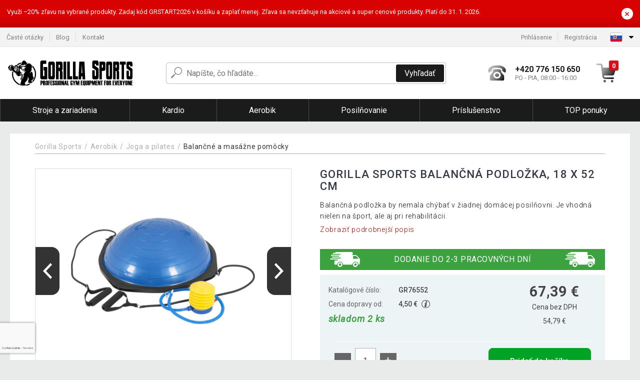

--- FILE ---
content_type: text/html; charset=UTF-8
request_url: https://www.gorillasports.sk/gorilla-sports-balancna-podlozka-18-x-52-cm-P76552/
body_size: 15796
content:
<!DOCTYPE html>
<html lang="sk" prefix="og: http://ogp.me/ns#">
<head>

    <meta http-equiv="content-type" content="text/html; charset=utf-8">
    <meta name="viewport" content="width=device-width,initial-scale=1.0"/>

    <title>Gorilla Sports Balančná podložka, 18 x 52 cm | gorillasports.sk</title>

    <link rel="preconnect" href="https://www.googletagmanager.com">
    <link rel="preconnect" href="https://fonts.gstatic.com">
    
        <script type="text/javascript">
            WebFontConfig = {
                google: {families: ['Roboto:ital,wght@0,300;0,400;0,500;0,700;1,300;1,400;1,500;1,700&display=swap']}
            };
            (function () {
                var wf = document.createElement('script');
                wf.src = 'https://ajax.googleapis.com/ajax/libs/webfont/1.6.26/webfont.js';
                wf.type = 'text/javascript';
                wf.async = 'true';
                var s = document.getElementsByTagName('script')[0];
                s.parentNode.insertBefore(wf, s);
            })();
        </script>
    

    
    <link rel="canonical" href="https://www.gorillasports.sk/gorilla-sports-balancna-podlozka-18-x-52-cm-P76552/"/>

    
        
            <meta name="robots" content="index, follow"/>
        
    
    
        <meta name="description" content="Balančná podložka by nemala chýbať v žiadnej domácej posilňovni. Je vhodná nielen na šport, ale aj pri rehabilitácii." />
    
        <meta name="keywords" content="Gorilla,Sports,Balančná,podložka,,18,x,52,cm" /> 
    
    <meta property="og:title" content="Gorilla Sports Balančná podložka, 18 x 52 cm | Gorillasports.sk"/>
    <meta property="og:description" content="Balančná podložka by nemala chýbať v žiadnej domácej posilňovni. Je vhodná nielen na šport, ale aj pri rehabilitácii."/>
    <meta property="og:type" content="product"/>
                <meta property="og:image"
              content="https://img.gorillasports.sk/p/49/76552/1613643815-531453-big.jpg"/>
    
                            <script type="application/ld+json">
            {
              "@context": "https://schema.org/",
              "@type": "Product",
              "name": "Gorilla Sports Balančná podložka, 18 x 52 cm",
             "category": "",
                         "image": "https://img.gorillasports.sk/p/49/76552/1613643815-531453-big.jpg",
                        "description": "Balančná podložka by nemala chýbať v žiadnej domácej posilňovni. Je vhodná nielen na šport, ale aj pri rehabilitácii.",
             "sku": "GR76552",
                         "mpn": "100649-00024-0001",
                                     "gtin13": "4260200847898",
                                     "brand": {
               "@type": "Brand",
               "name": "Gorilla Sports"
             },
                        "offers": {
            "@type": "Offer",
            "url": "https://www.gorillasports.sk/gorilla-sports-balancna-podlozka-18-x-52-cm-P76552/",
               "priceCurrency": "EUR",

               "price": "67.39",
            
            "itemCondition": "https://schema.org/NewCondition",
            "availability": "http://schema.org/InStock"
             }
           }
        </script>
    
    <!-- css -->
    <link type="text/css" rel="stylesheet" href="https://www.gorillasports.sk/public/cache/style.min_20260115142448.css" />

    
    <link type="text/css" rel="stylesheet" href="https://www.gorillasports.sk/public/css/lightbox.min.css"/>



    <!-- Google Tag Manager -->

    <script>
        //Pro případ, že nějaká třetí straan umí ukládat data pouze do dataLayer, ale my chceme mít data i v gtmDataLayer
        window.dataLayer = window.dataLayer || [];
        window.gtmDataLayer = window.gtmDataLayer || [];

        // Předtím než vložíte data do dataLayer, přidejte je i do gtmDataLayer
        const originalPush = window.dataLayer.push;
        window.dataLayer.push = function() {

            // Push dat do dataLayer
            originalPush.apply(window.dataLayer, arguments);

            // Push stejných dat do gtmDataLayer
            window.gtmDataLayer.push.apply(window.gtmDataLayer, arguments);
        };
    </script>



    <script>
    (function (w, d, s, l, i) {
    w[l] = w[l] || [];
    w[l].push({'gtm.start':
                        new Date().getTime(), event: 'gtm.js'});
            var f = d.getElementsByTagName(s)[0],
                    j = d.createElement(s), dl = l != 'dataLayer' ? '&l=' + l : '';
            j.async = true;
            j.src =
                    'https://www.googletagmanager.com/gtm.js?id=' + i + dl;
            f.parentNode.insertBefore(j, f);
        })(window, document, 'script', 'gtmDataLayer', 'GTM-P6QJDWF');

    </script>

<!-- End Google Tag Manager -->    
    
        <link rel="apple-touch-icon" sizes="180x180"
          href="https://www.gorillasports.sk/public/favicon/apple-touch-icon.png"/>
    <link rel="icon" type="image/png" sizes="32x32"
          href="https://www.gorillasports.sk/public/favicon/favicon-32x32.png"/>
    <link rel="icon" type="image/png" sizes="16x16"
          href="https://www.gorillasports.sk/public/favicon/favicon-16x16.png"/>
    <link rel="manifest" href="https://www.gorillasports.sk/public/favicon/site.webmanifest"/>
    <link rel="shortcut icon" href="https://www.gorillasports.sk/public/favicon/favicon.ico"/>
    <meta name="msapplication-TileColor" content="#da532c"/>
    <meta name="msapplication-config" content="https://www.gorillasports.sk/public/favicon/browserconfig.xml"/>
    <meta name="theme-color" content="#ffffff"/>


    </head>

<body >

    <div id="main-container" data-txt-currency="€" data-txt-pcs="ks" data-base-url="https://www.gorillasports.sk/gorilla-sports-balancna-podlozka-18-x-52-cm-P76552/"
         data-is-bot="0">
        <div class="wrapp">

        </div>
    </div>



    
<div class="header__overlay"></div>



    <div class="top-message__wrapper">
        <div class="top-message__container">
            <div class="top-message__text">
                Využi –20% zľavu na vybrané produkty. Zadaj kód GRSTART2026 v košíku a zaplať menej. Zľava sa nevzťahuje na akciové a super cenové produkty. Platí do 31. 1. 2026.
            </div>
            <div class="top-message__close-wrapper">
                <div class="top-message__close-btn">
                    ×
                </div>
            </div>
        </div>
    </div>

<header class="header ">
        
<div class="top-bar__wrapper">
    <div class="top-bar">
        <div class="top-bar__section--left">
                        
                <nav class="top-bar__menu-box">
    <a class="top-bar__menu-link" href="https://www.gorillasports.sk/najcastejsie-otazky-a-odpovede/">Časté otázky</a>
    <a class="top-bar__menu-link" href="https://www.gorillasports.sk/blog/">Blog</a>
        <a class="top-bar__menu-link" href="https://www.gorillasports.sk/kontakt/">Kontakt </a>
</nav>            
        </div>
        <div class="top-bar__section--right">
            
                <div class="top-bar__user-box" id="snippet-front-login-head">
                    <nav class="top-bar__menu-box">
                <a class="top-bar__menu-link" href="https://www.gorillasports.sk/prihlasenie/">Prihlásenie</a>
                <a class="top-bar__menu-link" href="https://www.gorillasports.sk/registracia/">Registrácia</a>
            </nav>
            </div>

                        
                


            
    <div class="top-bar__lang-box top-dropdown__box noselect">
        <div class="top-dropdown__background-shadow"></div>
                <div class="top-dropdown__btn">
            <div class="top-dropdown__icon-box top-dropdown__icon-box--lang">
                <img class="top-dropdown__icon top-dropdown__icon--lang"  src="https://www.gorillasports.sk/public/images/template-images/lang-flags/sk.svg"/>
            </div>
            <div class="top-dropdown__arrow-box">
                <img class="top-dropdown__arrow" src="https://www.gorillasports.sk/public/images/template-images/top-bar/top-dropdown__arrow.svg">
            </div>
        </div>
                <div class="top-dropdown__content top-dropdown__content--right">
                                                                                                                                                                                                                                                                                                                                                                                                                                                        <a class="top-dropdown__item" href="https://www.gorillasports.cz">
                        <div class="top-dropdown__icon-box top-dropdown__icon-box--lang">
                            <img class="top-dropdown__icon top-dropdown__icon--lang"    src="https://www.gorillasports.sk/public/images/template-images/lang-flags/cz.svg"/>
                        </div>
                        <div class="top-dropdown__label">gorillasports<strong>.cz</strong></div>
                    </a>
                                                                <a class="top-dropdown__item" href="https://www.gorillasports.hu">
                        <div class="top-dropdown__icon-box top-dropdown__icon-box--lang">
                            <img class="top-dropdown__icon top-dropdown__icon--lang"    src="https://www.gorillasports.sk/public/images/template-images/lang-flags/hu.svg"/>
                        </div>
                        <div class="top-dropdown__label">gorillasports<strong>.hu</strong></div>
                    </a>
                                                                                                                        </div>
    </div>
            
        </div>
    </div>
</div>    
    <div class="header__main-wrapper">

                <div class="header__logo-wrapper">
            <a href="https://www.gorillasports.sk/"><img alt="Gorillasports.sk"
                                                       src="https://www.gorillasports.sk/public/images/template-images/header/main-logo.svg?v=2"></a>
        </div>
        
                
            <div class="header-search">        
    <form class="header-search__input-container" method="get" action="https://www.gorillasports.sk/vyhladavanie/">
        <input id="main-search-inputfield" name="search" autocomplete="off" data-type="3"  class="header-search__input" placeholder="Napíšte, čo hľadáte..." type="text" data-url="https://www.gorillasports.sk/frontend/products/front-autocomplete/suggest/" /> 
        <div class="header-search__reset-btn-wrapper">
            <div class="header-search__reset-btn">
                <img src="https://www.gorillasports.sk/public/images/template-images/global/white-cross.svg">
            </div>
        </div>
        <div class="header-search__search-btn-wrapper">
            <button class="header-search__search-btn">Vyhľadať</button>
        </div>
        <img class="header-search__search-icon" src="https://www.gorillasports.sk/public/images/template-images/header/search-icon.svg">
        <div class="header-search__spinner-wrapper">
            <div class="header-search__spinner">
            </div>
        </div>
    </form>  
    <div id="snippet-search-result" class="header-search__result-wrapper">
    </div>
</div>
        
        
        <div class="header__right-side">
                        <a href="tel: +420 776 150 650" class="header__hotline-container">
                <div class="header__hotline-icon-container">
                    <img class="header__hotline-icon"
                         src="https://www.gorillasports.sk/public/images/template-images/header/hotline-icon.svg">
                </div>
                <div class="header__hotline-info-container">
                    <div class="header__hotline-phone">
                        +420 776 150 650
                    </div>
                    <div class="header__hotline-availability">
                        PO - PIA, 08:00 - 16:00
                    </div>
                </div>
            </a>
            
                        <div class="header__cart-overlay">
            </div>
            
                                <div id="snippet-front-basket-head"
                     class="header__cart-container header__cart-container--empty"
                     data-empty-class='header__cart-container--empty'>
                        <a class="header__cart-link" href="https://www.gorillasports.sk/kosik/produkty/">
        <div class="header__cart-icon-container">
            <img class="header__cart-icon" src="https://www.gorillasports.sk/public/images/template-images/header/cart-icon.svg">

            <div class="header__cart-quantity-badge">
                <div>0</div>
            </div>
            
        </div>
        <div class="header__cart-info-container">
                    </div>
    </a>
    <div class="header__cart-content-container">
        <div class="header__cart-items-container">
                    </div>
        <a href="https://www.gorillasports.sk/kosik/produkty/" class="header__cart-goto">
            Prejsť do košíka
        </a>
    </div>
                </div>
            
            

                        
                <div class="header__menu-trigger collapser__trigger" data-target-id="#mainmenu">
                    <div class="header__menu-trigger-lines-container">
                        <div class="header__menu-trigger-line">
                        </div>
                        <div class="header__menu-trigger-line">
                        </div>
                        <div class="header__menu-trigger-line">
                        </div>
                    </div>
                    <div class="header__menu-trigger-text">
                        Menu
                    </div>
                </div>
            
            
        </div>
    </div>
</header>


    
<nav class="mainmenu mainmenu--mobile collapser collapser__content" id="mainmenu">
    <ul class="mainmenu__list">
                                    <li class="mainmenu__item mainmenu__item--parent collapser">
                    <a class="mainmenu__link" href="https://www.gorillasports.sk/stroje-a-zariadenia-C20794/">

                                                                            
                                                                            
                        
                                                <div class="mainmenu__link-icon-box">
                            <img class="mainmenu__link-icon" src="https://www.gorillasports.sk/public/images/template-images/mainmenu/mainmenu__icon-1.svg?v=1?v=3">
                        </div>
                                                <span class="mainmenu__link-name">Stroje a zariadenia</span>
                                                <div class="mainmenu__link-trigger collapser__trigger">
                            <div class="mainmenu__link-trigger-lines-container">
                                <div class="mainmenu__link-trigger-line">
                                </div>
                                <div class="mainmenu__link-trigger-line">
                                </div>
                            </div>
                        </div>
                                            </a>

                                            <div class="mainmenu__submenu collapser__content ">
                            <div class="mainmenu__submenu-title">
                                Stroje a zariadenia
                            </div>
                            <ul class="mainmenu__sublist">
                                                                                                    <li class="mainmenu__subitem">
                                        <a href="https://www.gorillasports.sk/stroje-a-zariadenia/lavicky-na-cvicenie-C20795/" class="mainmenu__sublink">
                                                                                            <div class="mainmenu__subimage-box">
                                                    <img class="main-menu__category-img global-lazy-image" data-src="https://img.gorillasports.sk/c/1676549315-147193.jpg" alt="Lavičky na cvičenie">
                                                </div>
                                                                                        Lavičky na cvičenie
                                        </a>
                                    </li>
                                                                    <li class="mainmenu__subitem">
                                        <a href="https://www.gorillasports.sk/stroje-a-zariadenia/stojany-na-drepy-C20803/" class="mainmenu__sublink">
                                                                                            <div class="mainmenu__subimage-box">
                                                    <img class="main-menu__category-img global-lazy-image" data-src="https://img.gorillasports.sk/c/1676549315-306087.jpg" alt="Stojany na drepy">
                                                </div>
                                                                                        Stojany na drepy
                                        </a>
                                    </li>
                                                                    <li class="mainmenu__subitem">
                                        <a href="https://www.gorillasports.sk/stroje-a-zariadenia/posilnovacie-klietky-C20804/" class="mainmenu__sublink">
                                                                                            <div class="mainmenu__subimage-box">
                                                    <img class="main-menu__category-img global-lazy-image" data-src="https://img.gorillasports.sk/c/1676549315-136030.jpg" alt="Posilňovacie klietky">
                                                </div>
                                                                                        Posilňovacie klietky
                                        </a>
                                    </li>
                                                                    <li class="mainmenu__subitem">
                                        <a href="https://www.gorillasports.sk/stroje-a-zariadenia/trening-chrbta-C20805/" class="mainmenu__sublink">
                                                                                            <div class="mainmenu__subimage-box">
                                                    <img class="main-menu__category-img global-lazy-image" data-src="https://img.gorillasports.sk/c/1676549315-883845.jpg" alt="Tréning chrbta">
                                                </div>
                                                                                        Tréning chrbta
                                        </a>
                                    </li>
                                                                    <li class="mainmenu__subitem">
                                        <a href="https://www.gorillasports.sk/stroje-a-zariadenia/trening-noh-C20806/" class="mainmenu__sublink">
                                                                                            <div class="mainmenu__subimage-box">
                                                    <img class="main-menu__category-img global-lazy-image" data-src="https://img.gorillasports.sk/c/1676549315-77298.jpg" alt="Tréning nôh">
                                                </div>
                                                                                        Tréning nôh
                                        </a>
                                    </li>
                                                                    <li class="mainmenu__subitem">
                                        <a href="https://www.gorillasports.sk/stroje-a-zariadenia/posilnovace-prstov-C20807/" class="mainmenu__sublink">
                                                                                            <div class="mainmenu__subimage-box">
                                                    <img class="main-menu__category-img global-lazy-image" data-src="https://img.gorillasports.sk/c/1676549315-190192.jpg" alt="Posilňovače prstov">
                                                </div>
                                                                                        Posilňovače prstov
                                        </a>
                                    </li>
                                                                    <li class="mainmenu__subitem">
                                        <a href="https://www.gorillasports.sk/stroje-a-zariadenia/trening-brucha-C20808/" class="mainmenu__sublink">
                                                                                            <div class="mainmenu__subimage-box">
                                                    <img class="main-menu__category-img global-lazy-image" data-src="https://img.gorillasports.sk/c/1676549315-129440.jpg" alt="Tréning brucha">
                                                </div>
                                                                                        Tréning brucha
                                        </a>
                                    </li>
                                                                    <li class="mainmenu__subitem">
                                        <a href="https://www.gorillasports.sk/stroje-a-zariadenia/push-up-tyce-C20809/" class="mainmenu__sublink">
                                                                                            <div class="mainmenu__subimage-box">
                                                    <img class="main-menu__category-img global-lazy-image" data-src="https://img.gorillasports.sk/c/1676549315-638226.jpg" alt="Push Up tyče">
                                                </div>
                                                                                        Push Up tyče
                                        </a>
                                    </li>
                                                                    <li class="mainmenu__subitem">
                                        <a href="https://www.gorillasports.sk/stroje-a-zariadenia/bradla-a-hrazdy-C20810/" class="mainmenu__sublink">
                                                                                            <div class="mainmenu__subimage-box">
                                                    <img class="main-menu__category-img global-lazy-image" data-src="https://img.gorillasports.sk/c/1676549315-323116.jpeg" alt="Bradlá a hrazdy">
                                                </div>
                                                                                        Bradlá a hrazdy
                                        </a>
                                    </li>
                                                                    <li class="mainmenu__subitem">
                                        <a href="https://www.gorillasports.sk/stroje-a-zariadenia/kladkove-stanice-C20812/" class="mainmenu__sublink">
                                                                                            <div class="mainmenu__subimage-box">
                                                    <img class="main-menu__category-img global-lazy-image" data-src="https://img.gorillasports.sk/c/1676549316-360299.jpg" alt="Kladkové stanice">
                                                </div>
                                                                                        Kladkové stanice
                                        </a>
                                    </li>
                                                                    <li class="mainmenu__subitem">
                                        <a href="https://www.gorillasports.sk/stroje-a-zariadenia/posilnovacie-stanice-C20813/" class="mainmenu__sublink">
                                                                                            <div class="mainmenu__subimage-box">
                                                    <img class="main-menu__category-img global-lazy-image" data-src="https://img.gorillasports.sk/c/1676549316-987400.jpg" alt="Posilňovacie stanice">
                                                </div>
                                                                                        Posilňovacie stanice
                                        </a>
                                    </li>
                                                            </ul>
                        </div>
                                    </li>
                                                <li class="mainmenu__item mainmenu__item--parent collapser">
                    <a class="mainmenu__link" href="https://www.gorillasports.sk/kardio-C20784/">

                                                                            
                                                                            
                        
                                                <div class="mainmenu__link-icon-box">
                            <img class="mainmenu__link-icon" src="https://www.gorillasports.sk/public/images/template-images/mainmenu/mainmenu__icon-2.svg?v=1?v=3">
                        </div>
                                                <span class="mainmenu__link-name">Kardio</span>
                                                <div class="mainmenu__link-trigger collapser__trigger">
                            <div class="mainmenu__link-trigger-lines-container">
                                <div class="mainmenu__link-trigger-line">
                                </div>
                                <div class="mainmenu__link-trigger-line">
                                </div>
                            </div>
                        </div>
                                            </a>

                                            <div class="mainmenu__submenu collapser__content ">
                            <div class="mainmenu__submenu-title">
                                Kardio
                            </div>
                            <ul class="mainmenu__sublist">
                                                                                                    <li class="mainmenu__subitem">
                                        <a href="https://www.gorillasports.sk/kardio/bezecke-pasy-C20785/" class="mainmenu__sublink">
                                                                                            <div class="mainmenu__subimage-box">
                                                    <img class="main-menu__category-img global-lazy-image" data-src="https://img.gorillasports.sk/c/1676549293-737875.jpeg" alt="Bežecké pásy">
                                                </div>
                                                                                        Bežecké pásy
                                        </a>
                                    </li>
                                                                    <li class="mainmenu__subitem">
                                        <a href="https://www.gorillasports.sk/kardio/cyklotrenazery-C20786/" class="mainmenu__sublink">
                                                                                            <div class="mainmenu__subimage-box">
                                                    <img class="main-menu__category-img global-lazy-image" data-src="https://img.gorillasports.sk/c/1676549293-886380.jpg" alt="Cyklotrenažéry">
                                                </div>
                                                                                        Cyklotrenažéry
                                        </a>
                                    </li>
                                                                    <li class="mainmenu__subitem">
                                        <a href="https://www.gorillasports.sk/kardio/elipticke-trenazery-C20787/" class="mainmenu__sublink">
                                                                                            <div class="mainmenu__subimage-box">
                                                    <img class="main-menu__category-img global-lazy-image" data-src="https://img.gorillasports.sk/c/1676549293-407902.jpeg" alt="Eliptické trenažéry">
                                                </div>
                                                                                        Eliptické trenažéry
                                        </a>
                                    </li>
                                                                    <li class="mainmenu__subitem">
                                        <a href="https://www.gorillasports.sk/kardio/stacionarne-bicykle-C20788/" class="mainmenu__sublink">
                                                                                            <div class="mainmenu__subimage-box">
                                                    <img class="main-menu__category-img global-lazy-image" data-src="https://img.gorillasports.sk/c/1676549294-80886.jpeg" alt="Stacionárne bicykle">
                                                </div>
                                                                                        Stacionárne bicykle
                                        </a>
                                    </li>
                                                                    <li class="mainmenu__subitem">
                                        <a href="https://www.gorillasports.sk/kardio/veslovacie-trenazery-C20789/" class="mainmenu__sublink">
                                                                                            <div class="mainmenu__subimage-box">
                                                    <img class="main-menu__category-img global-lazy-image" data-src="https://img.gorillasports.sk/c/1676549294-904308.jpeg" alt="Veslovacie trenažéry">
                                                </div>
                                                                                        Veslovacie trenažéry
                                        </a>
                                    </li>
                                                                    <li class="mainmenu__subitem">
                                        <a href="https://www.gorillasports.sk/kardio/plyoboxy-C20790/" class="mainmenu__sublink">
                                                                                            <div class="mainmenu__subimage-box">
                                                    <img class="main-menu__category-img global-lazy-image" data-src="https://img.gorillasports.sk/c/1676549294-400297.jpg" alt="Plyoboxy">
                                                </div>
                                                                                        Plyoboxy
                                        </a>
                                    </li>
                                                                    <li class="mainmenu__subitem">
                                        <a href="https://www.gorillasports.sk/kardio/agility-doplnky-C20791/" class="mainmenu__sublink">
                                                                                            <div class="mainmenu__subimage-box">
                                                    <img class="main-menu__category-img global-lazy-image" data-src="https://img.gorillasports.sk/c/1676549294-289935.jpeg" alt="Agility doplnky">
                                                </div>
                                                                                        Agility doplnky
                                        </a>
                                    </li>
                                                                    <li class="mainmenu__subitem">
                                        <a href="https://www.gorillasports.sk/kardio/svihadla-C20792/" class="mainmenu__sublink">
                                                                                            <div class="mainmenu__subimage-box">
                                                    <img class="main-menu__category-img global-lazy-image" data-src="https://img.gorillasports.sk/c/1676549294-815637.jpeg" alt="Švihadlá">
                                                </div>
                                                                                        Švihadlá
                                        </a>
                                    </li>
                                                                    <li class="mainmenu__subitem">
                                        <a href="https://www.gorillasports.sk/kardio/trampoliny-C20793/" class="mainmenu__sublink">
                                                                                            <div class="mainmenu__subimage-box">
                                                    <img class="main-menu__category-img global-lazy-image" data-src="https://img.gorillasports.sk/c/1676549294-826322.jpeg" alt="Trampolíny">
                                                </div>
                                                                                        Trampolíny
                                        </a>
                                    </li>
                                                                    <li class="mainmenu__subitem">
                                        <a href="https://www.gorillasports.sk/kardio/bojove-umenie-box-C20703/" class="mainmenu__sublink">
                                                                                            <div class="mainmenu__subimage-box">
                                                    <img class="main-menu__category-img global-lazy-image" data-src="https://img.gorillasports.sk/c/1676549139-41798.jpeg" alt="Bojové umenie / Box">
                                                </div>
                                                                                        Bojové umenie / Box
                                        </a>
                                    </li>
                                                            </ul>
                        </div>
                                    </li>
                                                <li class="mainmenu__item mainmenu__item--parent collapser">
                    <a class="mainmenu__link" href="https://www.gorillasports.sk/aerobik-C20751/">

                                                                            
                                                                            
                        
                                                <div class="mainmenu__link-icon-box">
                            <img class="mainmenu__link-icon" src="https://www.gorillasports.sk/public/images/template-images/mainmenu/mainmenu__icon-3.svg?v=1?v=3">
                        </div>
                                                <span class="mainmenu__link-name">Aerobik</span>
                                                <div class="mainmenu__link-trigger collapser__trigger">
                            <div class="mainmenu__link-trigger-lines-container">
                                <div class="mainmenu__link-trigger-line">
                                </div>
                                <div class="mainmenu__link-trigger-line">
                                </div>
                            </div>
                        </div>
                                            </a>

                                            <div class="mainmenu__submenu collapser__content ">
                            <div class="mainmenu__submenu-title">
                                Aerobik
                            </div>
                            <ul class="mainmenu__sublist">
                                                                                                    <li class="mainmenu__subitem">
                                        <a href="https://www.gorillasports.sk/aerobik/joga-a-pilates/balancne-a-masazne-pomocky-C20772/" class="mainmenu__sublink">
                                                                                            <div class="mainmenu__subimage-box">
                                                    <img class="main-menu__category-img global-lazy-image" data-src="https://img.gorillasports.sk/c/1676549238-547189.jpg" alt="Balančné pomôcky">
                                                </div>
                                                                                        Balančné pomôcky
                                        </a>
                                    </li>
                                                                    <li class="mainmenu__subitem">
                                        <a href="https://www.gorillasports.sk/aerobik/fitness-jednorucky-C20753/" class="mainmenu__sublink">
                                                                                            <div class="mainmenu__subimage-box">
                                                    <img class="main-menu__category-img global-lazy-image" data-src="https://img.gorillasports.sk/c/1676549238-638306.jpg" alt="Fitness jednoručky">
                                                </div>
                                                                                        Fitness jednoručky
                                        </a>
                                    </li>
                                                                    <li class="mainmenu__subitem">
                                        <a href="https://www.gorillasports.sk/aerobik/joga-a-pilates-C20754/" class="mainmenu__sublink">
                                                                                            <div class="mainmenu__subimage-box">
                                                    <img class="main-menu__category-img global-lazy-image" data-src="https://img.gorillasports.sk/c/1676549238-952887.jpeg" alt="Joga a pilates">
                                                </div>
                                                                                        Joga a pilates
                                        </a>
                                    </li>
                                                                    <li class="mainmenu__subitem">
                                        <a href="https://www.gorillasports.sk/aerobik/medicinbaly-a-prislusenstvo-C20774/" class="mainmenu__sublink">
                                                                                            <div class="mainmenu__subimage-box">
                                                    <img class="main-menu__category-img global-lazy-image" data-src="https://img.gorillasports.sk/c/1676549240-180180.jpeg" alt="Medicinbaly a príslušenstvo">
                                                </div>
                                                                                        Medicinbaly a príslušenstvo
                                        </a>
                                    </li>
                                                                    <li class="mainmenu__subitem">
                                        <a href="https://www.gorillasports.sk/aerobik/steppery-a-schodiky-C20775/" class="mainmenu__sublink">
                                                                                            <div class="mainmenu__subimage-box">
                                                    <img class="main-menu__category-img global-lazy-image" data-src="https://img.gorillasports.sk/c/1676549240-331627.jpg" alt="Steppery a schodíky">
                                                </div>
                                                                                        Steppery a schodíky
                                        </a>
                                    </li>
                                                                    <li class="mainmenu__subitem">
                                        <a href="https://www.gorillasports.sk/aerobik/fitness-vrecia-C20777/" class="mainmenu__sublink">
                                                                                            <div class="mainmenu__subimage-box">
                                                    <img class="main-menu__category-img global-lazy-image" data-src="https://img.gorillasports.sk/c/1676549240-787230.jpeg" alt="Fitness vrecia">
                                                </div>
                                                                                        Fitness vrecia
                                        </a>
                                    </li>
                                                                    <li class="mainmenu__subitem">
                                        <a href="https://www.gorillasports.sk/aerobik/clenkove-zavazie-C20778/" class="mainmenu__sublink">
                                                                                            <div class="mainmenu__subimage-box">
                                                    <img class="main-menu__category-img global-lazy-image" data-src="https://img.gorillasports.sk/c/1676549240-82701.jpeg" alt="Členkové závažie">
                                                </div>
                                                                                        Členkové závažie
                                        </a>
                                    </li>
                                                                    <li class="mainmenu__subitem">
                                        <a href="https://www.gorillasports.sk/aerobik/zatazove-vesty-C20779/" class="mainmenu__sublink">
                                                                                            <div class="mainmenu__subimage-box">
                                                    <img class="main-menu__category-img global-lazy-image" data-src="https://img.gorillasports.sk/c/1676549241-876138.jpeg" alt="Záťažové vesty">
                                                </div>
                                                                                        Záťažové vesty
                                        </a>
                                    </li>
                                                                    <li class="mainmenu__subitem">
                                        <a href="https://www.gorillasports.sk/aerobik/zavesne-systemy-C20780/" class="mainmenu__sublink">
                                                                                            <div class="mainmenu__subimage-box">
                                                    <img class="main-menu__category-img global-lazy-image" data-src="https://img.gorillasports.sk/c/1676549241-220439.jpeg" alt="Závesné systémy">
                                                </div>
                                                                                        Závesné systémy
                                        </a>
                                    </li>
                                                                    <li class="mainmenu__subitem">
                                        <a href="https://www.gorillasports.sk/aerobik/fitness-kladiva-C20781/" class="mainmenu__sublink">
                                                                                            <div class="mainmenu__subimage-box">
                                                    <img class="main-menu__category-img global-lazy-image" data-src="https://img.gorillasports.sk/c/1676549241-127673.jpeg" alt="Fitness kladivá">
                                                </div>
                                                                                        Fitness kladivá
                                        </a>
                                    </li>
                                                                    <li class="mainmenu__subitem">
                                        <a href="https://www.gorillasports.sk/aerobik/stuhy-a-expandery-C20782/" class="mainmenu__sublink">
                                                                                            <div class="mainmenu__subimage-box">
                                                    <img class="main-menu__category-img global-lazy-image" data-src="https://img.gorillasports.sk/c/1676549241-634570.jpg" alt="Stuhy a expandéry">
                                                </div>
                                                                                        Stuhy a expandéry
                                        </a>
                                    </li>
                                                                    <li class="mainmenu__subitem">
                                        <a href="https://www.gorillasports.sk/aerobik/rebriny-C20783/" class="mainmenu__sublink">
                                                                                            <div class="mainmenu__subimage-box">
                                                    <img class="main-menu__category-img global-lazy-image" data-src="https://img.gorillasports.sk/c/1676549241-786318.jpeg" alt="Rebriny">
                                                </div>
                                                                                        Rebriny
                                        </a>
                                    </li>
                                                            </ul>
                        </div>
                                    </li>
                                                <li class="mainmenu__item mainmenu__item--parent collapser">
                    <a class="mainmenu__link" href="https://www.gorillasports.sk/posilnovanie-C20710/">

                                                                            
                                                                            
                        
                                                <div class="mainmenu__link-icon-box">
                            <img class="mainmenu__link-icon" src="https://www.gorillasports.sk/public/images/template-images/mainmenu/mainmenu__icon-4.svg?v=1?v=3">
                        </div>
                                                <span class="mainmenu__link-name">Posilňovanie</span>
                                                <div class="mainmenu__link-trigger collapser__trigger">
                            <div class="mainmenu__link-trigger-lines-container">
                                <div class="mainmenu__link-trigger-line">
                                </div>
                                <div class="mainmenu__link-trigger-line">
                                </div>
                            </div>
                        </div>
                                            </a>

                                            <div class="mainmenu__submenu collapser__content mainmenu__submenu--right-align">
                            <div class="mainmenu__submenu-title">
                                Posilňovanie
                            </div>
                            <ul class="mainmenu__sublist">
                                                                                                    <li class="mainmenu__subitem">
                                        <a href="https://www.gorillasports.sk/posilnovanie/adaptery-a-poistky-C20711/" class="mainmenu__sublink">
                                                                                            <div class="mainmenu__subimage-box">
                                                    <img class="main-menu__category-img global-lazy-image" data-src="https://img.gorillasports.sk/c/1676549155-348227.jpeg" alt="Adaptéry a poistky">
                                                </div>
                                                                                        Adaptéry a poistky
                                        </a>
                                    </li>
                                                                    <li class="mainmenu__subitem">
                                        <a href="https://www.gorillasports.sk/posilnovanie/cinkove-kotuce-C20714/" class="mainmenu__sublink">
                                                                                            <div class="mainmenu__subimage-box">
                                                    <img class="main-menu__category-img global-lazy-image" data-src="https://img.gorillasports.sk/c/1676549155-235502.jpeg" alt="Činkové kotúče">
                                                </div>
                                                                                        Činkové kotúče
                                        </a>
                                    </li>
                                                                    <li class="mainmenu__subitem">
                                        <a href="https://www.gorillasports.sk/posilnovanie/nakladacie-cinky-C20720/" class="mainmenu__sublink">
                                                                                            <div class="mainmenu__subimage-box">
                                                    <img class="main-menu__category-img global-lazy-image" data-src="https://img.gorillasports.sk/c/1676549156-864816.jpg" alt="Nakladacie činky">
                                                </div>
                                                                                        Nakladacie činky
                                        </a>
                                    </li>
                                                                    <li class="mainmenu__subitem">
                                        <a href="https://www.gorillasports.sk/posilnovanie/cinkove-tyce-C20724/" class="mainmenu__sublink">
                                                                                            <div class="mainmenu__subimage-box">
                                                    <img class="main-menu__category-img global-lazy-image" data-src="https://img.gorillasports.sk/c/1676549156-247591.jpeg" alt="Činkové tyče">
                                                </div>
                                                                                        Činkové tyče
                                        </a>
                                    </li>
                                                                    <li class="mainmenu__subitem">
                                        <a href="https://www.gorillasports.sk/posilnovanie/cinky-s-pevnou-vahou-C20732/" class="mainmenu__sublink">
                                                                                            <div class="mainmenu__subimage-box">
                                                    <img class="main-menu__category-img global-lazy-image" data-src="https://img.gorillasports.sk/c/1676549156-712130.jpeg" alt="Činky s pevnou váhou">
                                                </div>
                                                                                        Činky s pevnou váhou
                                        </a>
                                    </li>
                                                                    <li class="mainmenu__subitem">
                                        <a href="https://www.gorillasports.sk/posilnovanie/ochrana-tyce-C20739/" class="mainmenu__sublink">
                                                                                            <div class="mainmenu__subimage-box">
                                                    <img class="main-menu__category-img global-lazy-image" data-src="https://img.gorillasports.sk/c/1676549157-587126.jpg" alt="Ochrana tyče">
                                                </div>
                                                                                        Ochrana tyče
                                        </a>
                                    </li>
                                                                    <li class="mainmenu__subitem">
                                        <a href="https://www.gorillasports.sk/posilnovanie/stojany-na-cinky-a-kotuce-C20740/" class="mainmenu__sublink">
                                                                                            <div class="mainmenu__subimage-box">
                                                    <img class="main-menu__category-img global-lazy-image" data-src="https://img.gorillasports.sk/c/1676549157-439551.jpeg" alt="Stojany na činky a kotúče">
                                                </div>
                                                                                        Stojany na činky a kotúče
                                        </a>
                                    </li>
                                                                    <li class="mainmenu__subitem">
                                        <a href="https://www.gorillasports.sk/posilnovanie/kettlebelly-C20743/" class="mainmenu__sublink">
                                                                                            <div class="mainmenu__subimage-box">
                                                    <img class="main-menu__category-img global-lazy-image" data-src="https://img.gorillasports.sk/c/1676549157-905484.jpeg" alt="Kettlebelly">
                                                </div>
                                                                                        Kettlebelly
                                        </a>
                                    </li>
                                                                    <li class="mainmenu__subitem">
                                        <a href="https://www.gorillasports.sk/posilnovanie/lavicky-na-cvicenie-C24404/" class="mainmenu__sublink">
                                                                                            <div class="mainmenu__subimage-box">
                                                    <img class="main-menu__category-img global-lazy-image" data-src="https://img.gorillasports.sk/c/1712138381-106069.jpg" alt="Lavičky na cvičenie">
                                                </div>
                                                                                        Lavičky na cvičenie
                                        </a>
                                    </li>
                                                                    <li class="mainmenu__subitem">
                                        <a href="https://www.gorillasports.sk/posilnovanie/bradla-a-hrazdy-C24405/" class="mainmenu__sublink">
                                                                                            <div class="mainmenu__subimage-box">
                                                    <img class="main-menu__category-img global-lazy-image" data-src="https://img.gorillasports.sk/c/1712152794-645539.jpeg" alt="Bradlá a hrazdy">
                                                </div>
                                                                                        Bradlá a hrazdy
                                        </a>
                                    </li>
                                                            </ul>
                        </div>
                                    </li>
                                                <li class="mainmenu__item mainmenu__item--parent collapser">
                    <a class="mainmenu__link" href="https://www.gorillasports.sk/prislusenstvo-C20675/">

                                                                            
                                                                            
                        
                                                <div class="mainmenu__link-icon-box">
                            <img class="mainmenu__link-icon" src="https://www.gorillasports.sk/public/images/template-images/mainmenu/mainmenu__icon-5.svg?v=1?v=3">
                        </div>
                                                <span class="mainmenu__link-name">Príslušenstvo</span>
                                                <div class="mainmenu__link-trigger collapser__trigger">
                            <div class="mainmenu__link-trigger-lines-container">
                                <div class="mainmenu__link-trigger-line">
                                </div>
                                <div class="mainmenu__link-trigger-line">
                                </div>
                            </div>
                        </div>
                                            </a>

                                            <div class="mainmenu__submenu collapser__content mainmenu__submenu--right-align">
                            <div class="mainmenu__submenu-title">
                                Príslušenstvo
                            </div>
                            <ul class="mainmenu__sublist">
                                                                                                    <li class="mainmenu__subitem">
                                        <a href="https://www.gorillasports.sk/prislusenstvo/sportove-oblecenie-C20677/" class="mainmenu__sublink">
                                                                                            <div class="mainmenu__subimage-box">
                                                    <img class="main-menu__category-img global-lazy-image" data-src="https://img.gorillasports.sk/c/1676548856-890431.jpeg" alt="Športové oblečenie">
                                                </div>
                                                                                        Športové oblečenie
                                        </a>
                                    </li>
                                                                    <li class="mainmenu__subitem">
                                        <a href="https://www.gorillasports.sk/prislusenstvo/uchopy-C20684/" class="mainmenu__sublink">
                                                                                            <div class="mainmenu__subimage-box">
                                                    <img class="main-menu__category-img global-lazy-image" data-src="https://img.gorillasports.sk/c/1676548857-988960.jpg" alt="Úchopy">
                                                </div>
                                                                                        Úchopy
                                        </a>
                                    </li>
                                                                    <li class="mainmenu__subitem">
                                        <a href="https://www.gorillasports.sk/prislusenstvo/opasky-rukavice-chranice-klbov-C20685/" class="mainmenu__sublink">
                                                                                            <div class="mainmenu__subimage-box">
                                                    <img class="main-menu__category-img global-lazy-image" data-src="https://img.gorillasports.sk/c/1676548857-124308.jpeg" alt="Opasky / rukavice / chrániče kĺbov">
                                                </div>
                                                                                        Opasky / rukavice / chrániče kĺbov
                                        </a>
                                    </li>
                                                                    <li class="mainmenu__subitem">
                                        <a href="https://www.gorillasports.sk/prislusenstvo/ochranne-podlozky-C20692/" class="mainmenu__sublink">
                                                                                            <div class="mainmenu__subimage-box">
                                                    <img class="main-menu__category-img global-lazy-image" data-src="https://img.gorillasports.sk/c/1676548858-344190.jpeg" alt="Ochranné podložky">
                                                </div>
                                                                                        Ochranné podložky
                                        </a>
                                    </li>
                                                                    <li class="mainmenu__subitem">
                                        <a href="https://www.gorillasports.sk/prislusenstvo/sportove-flase-C20693/" class="mainmenu__sublink">
                                                                                            <div class="mainmenu__subimage-box">
                                                    <img class="main-menu__category-img global-lazy-image" data-src="https://img.gorillasports.sk/c/1676548858-794320.jpg" alt="Športové fľaše">
                                                </div>
                                                                                        Športové fľaše
                                        </a>
                                    </li>
                                                                    <li class="mainmenu__subitem">
                                        <a href="https://www.gorillasports.sk/prislusenstvo/adaptery-a-poistky-C20694/" class="mainmenu__sublink">
                                                                                            <div class="mainmenu__subimage-box">
                                                    <img class="main-menu__category-img global-lazy-image" data-src="https://img.gorillasports.sk/c/1676548858-790274.jpeg" alt="Adaptéry a poistky">
                                                </div>
                                                                                        Adaptéry a poistky
                                        </a>
                                    </li>
                                                                    <li class="mainmenu__subitem">
                                        <a href="https://www.gorillasports.sk/prislusenstvo/masazne-kresla-maxxus-C20696/" class="mainmenu__sublink">
                                                                                            <div class="mainmenu__subimage-box">
                                                    <img class="main-menu__category-img global-lazy-image" data-src="https://img.gorillasports.sk/c/1676548858-130282.jpg" alt="Masážne kreslá MAXXUS">
                                                </div>
                                                                                        Masážne kreslá MAXXUS
                                        </a>
                                    </li>
                                                                    <li class="mainmenu__subitem">
                                        <a href="https://www.gorillasports.sk/prislusenstvo/starostlivost-a-udrzba-C20697/" class="mainmenu__sublink">
                                                                                            <div class="mainmenu__subimage-box">
                                                    <img class="main-menu__category-img global-lazy-image" data-src="https://img.gorillasports.sk/c/1676548858-40046.jpg" alt="Starostlivosť a údržba">
                                                </div>
                                                                                        Starostlivosť a údržba
                                        </a>
                                    </li>
                                                                    <li class="mainmenu__subitem">
                                        <a href="https://www.gorillasports.sk/prislusenstvo/tejpovacie-pasky-C20698/" class="mainmenu__sublink">
                                                                                            <div class="mainmenu__subimage-box">
                                                    <img class="main-menu__category-img global-lazy-image" data-src="https://img.gorillasports.sk/c/1676548858-442054.jpg" alt="Tejpovacie pásky">
                                                </div>
                                                                                        Tejpovacie pásky
                                        </a>
                                    </li>
                                                            </ul>
                        </div>
                                    </li>
                                                <li class="mainmenu__item mainmenu__item--parent collapser">
                    <a class="mainmenu__link" href="https://www.gorillasports.sk/top-ponuky-C24139/">

                                                                            
                                                                            
                        
                                                <div class="mainmenu__link-icon-box">
                            <img class="mainmenu__link-icon" src="https://www.gorillasports.sk/public/images/template-images/mainmenu/mainmenu__icon-6.svg?v=1?v=3">
                        </div>
                                                <span class="mainmenu__link-name">TOP ponuky</span>
                                                <div class="mainmenu__link-trigger collapser__trigger">
                            <div class="mainmenu__link-trigger-lines-container">
                                <div class="mainmenu__link-trigger-line">
                                </div>
                                <div class="mainmenu__link-trigger-line">
                                </div>
                            </div>
                        </div>
                                            </a>

                                            <div class="mainmenu__submenu collapser__content mainmenu__submenu--right-align">
                            <div class="mainmenu__submenu-title">
                                TOP ponuky
                            </div>
                            <ul class="mainmenu__sublist">
                                                                                                    <li class="mainmenu__subitem">
                                        <a href="https://www.gorillasports.sk/vypredaj-C24393/" class="mainmenu__sublink">
                                                                                            <div class="mainmenu__subimage-box">
                                                    <img class="main-menu__category-img global-lazy-image" data-src="https://img.gorillasports.sk/c/1743674032-257262.png" alt="Výpredaj">
                                                </div>
                                                                                        Výpredaj
                                        </a>
                                    </li>
                                                                    <li class="mainmenu__subitem">
                                        <a href="https://www.gorillasports.sk/top-ponuky/super-cena-C24530/" class="mainmenu__sublink">
                                                                                            <div class="mainmenu__subimage-box">
                                                    <img class="main-menu__category-img global-lazy-image" data-src="https://img.gorillasports.sk/c/1743680945-100368.jpg" alt="Super cena">
                                                </div>
                                                                                        Super cena
                                        </a>
                                    </li>
                                                                    <li class="mainmenu__subitem">
                                        <a href="https://www.gorillasports.sk/top-ponuky/bomba-akcie-C24531/" class="mainmenu__sublink">
                                                                                            <div class="mainmenu__subimage-box">
                                                    <img class="main-menu__category-img global-lazy-image" data-src="https://img.gorillasports.sk/c/1750406010-555690.png" alt="Bomba akcie">
                                                </div>
                                                                                        Bomba akcie
                                        </a>
                                    </li>
                                                            </ul>
                        </div>
                                    </li>
                                                                
    </ul>
</nav>


            
        <script>
        gtmDataLayer.push({"event":"productDetail","google_tag_params":{"eventId":"700252-697ff6c75dca25.21858136","pageType":"product","category":"Balančné a masážne pomôcky","productId":76552,"product":"Gorilla Sports Balančná podložka, 18 x 52 cm","priceIncVat":67.39,"price":54.79,"manufacture":"Gorilla Sports","allCategoryNames":"Aerobik > Joga a pilates","extendedMode":3,"abTest":"A","hashedEmail":null,"shaHashedEmail":null}});
    </script>
    <script>
    
        gtmDataLayer.push({'event': 'activeForm'})
    
</script>    
        <div class="lay__wrap">
            <div class="detail__wrap">
                <ul class="bradcrumbs bradcrumbs--detail">
                    <li class="bradcrumbs__point">
                        <a href="https://www.gorillasports.sk/">Gorilla Sports</a>
                    </li>
                                                                        <li class="bradcrumbs__point">
                                <a href="https://www.gorillasports.sk/aerobik-C20751/">Aerobik</a>
                            </li>
                                                                                                <li class="bradcrumbs__point">
                                <a href="https://www.gorillasports.sk/aerobik/joga-a-pilates-C20754/">Joga a pilates</a>
                            </li>
                                                                                        <li class="bradcrumbs__point">
                            <a href="https://www.gorillasports.sk/aerobik/joga-a-pilates/balancne-a-masazne-pomocky-C20772/">Balančné a masážne pomôcky</a>
                        </li>
                                    </ul>

                <div class="detail__lay-half">
                                        
            
        
                    
        <div class="product-carousel">
        <div class="product-carousel__main-container">

            <div class="product-carousel__items">
                                                            <div class="product-carousel__item">
                            <div class="product-carousel__ratio-box">
                                <a class="product-carousel__picture-box box-placeholder"
                                   href="https://img.gorillasports.sk/p/49/76552/1613643815-531453-big.jpg"
                                   data-lightbox="image" data-title="Gorilla Sports Balančná podložka, 18 x 52 cm">
                                    <img class="product-carousel__picture global-lazy-image"
                                         data-src="https://img.gorillasports.sk/p/49/76552/1613643815-531453-big.jpg"
                                         alt="Gorilla Sports Balančná podložka, 18 x 52 cm">
                                </a>
                            </div>
                        </div>
                                                                                <div class="product-carousel__item">
                            <div class="product-carousel__ratio-box">
                                <a class="product-carousel__picture-box box-placeholder"
                                   href="https://img.gorillasports.sk/p/1617976669-20349-big.jpg"
                                   data-lightbox="image" data-title="Gorilla Sports Balančná podložka, 18 x 52 cm">
                                    <img class="product-carousel__picture global-lazy-image"
                                         data-src="https://img.gorillasports.sk/p/1617976669-20349-big.jpg"
                                         alt="Gorilla Sports Balančná podložka, 18 x 52 cm">
                                </a>
                            </div>
                        </div>
                                                                                <div class="product-carousel__item">
                            <div class="product-carousel__ratio-box">
                                <a class="product-carousel__picture-box box-placeholder"
                                   href="https://img.gorillasports.sk/p/1617976670-505877-big.jpg"
                                   data-lightbox="image" data-title="Gorilla Sports Balančná podložka, 18 x 52 cm">
                                    <img class="product-carousel__picture global-lazy-image"
                                         data-src="https://img.gorillasports.sk/p/1617976670-505877-big.jpg"
                                         alt="Gorilla Sports Balančná podložka, 18 x 52 cm">
                                </a>
                            </div>
                        </div>
                                                                                <div class="product-carousel__item">
                            <div class="product-carousel__ratio-box">
                                <a class="product-carousel__picture-box box-placeholder"
                                   href="https://img.gorillasports.sk/p/1617976672-433514-big.jpg"
                                   data-lightbox="image" data-title="Gorilla Sports Balančná podložka, 18 x 52 cm">
                                    <img class="product-carousel__picture global-lazy-image"
                                         data-src="https://img.gorillasports.sk/p/1617976672-433514-big.jpg"
                                         alt="Gorilla Sports Balančná podložka, 18 x 52 cm">
                                </a>
                            </div>
                        </div>
                                                                                <div class="product-carousel__item">
                            <div class="product-carousel__ratio-box">
                                <a class="product-carousel__picture-box box-placeholder"
                                   href="https://img.gorillasports.sk/p/1617976673-422169-big.jpg"
                                   data-lightbox="image" data-title="Gorilla Sports Balančná podložka, 18 x 52 cm">
                                    <img class="product-carousel__picture global-lazy-image"
                                         data-src="https://img.gorillasports.sk/p/1617976673-422169-big.jpg"
                                         alt="Gorilla Sports Balančná podložka, 18 x 52 cm">
                                </a>
                            </div>
                        </div>
                                                                                <div class="product-carousel__item">
                            <div class="product-carousel__ratio-box">
                                <a class="product-carousel__picture-box box-placeholder"
                                   href="https://img.gorillasports.sk/p/1617976673-398929-big.jpg"
                                   data-lightbox="image" data-title="Gorilla Sports Balančná podložka, 18 x 52 cm">
                                    <img class="product-carousel__picture global-lazy-image"
                                         data-src="https://img.gorillasports.sk/p/1617976673-398929-big.jpg"
                                         alt="Gorilla Sports Balančná podložka, 18 x 52 cm">
                                </a>
                            </div>
                        </div>
                                    
            </div>
                            <div class="product-flags">
        <div class="product-flags__half product-flags__half--left">
            </div>
            <div class="product-flags__half product-flags__half--right">
                                                
            </div>
</div>

                        <div class="product-carousel__control-btn product-carousel__control-btn--prev"><img
                        src="https://www.gorillasports.sk/public/images/slide-arrow--left.svg"
                        alt="šípka doľava"></div>
            <div class="product-carousel__control-btn product-carousel__control-btn--next"><img
                        src="https://www.gorillasports.sk/public/images/slide-arrow--right.svg"
                        alt="šípka doprava"></div>

        </div>
        <div class="product-carousel__thumbs-container">
            <div class="product-carousel__thumbs-control-btn product-carousel__thumbs-control-btn--prev">
                <img src="https://www.gorillasports.sk/public/images/slide-arrow-orange--left.svg"
                     alt="šípka doľava">
            </div>
            <div class="product-carousel__thumbs">
                                                            <div class="product-carousel__thumb">
                            <div class="product-carousel__thumb-ratio-box">
                                <div class="product-carousel__thumb-picture-box box-placeholder">
                                    <img class="product-carousel__thumb-picture global-lazy-image"
                                         data-src="https://img.gorillasports.sk/p/49/76552/1613643815-531453-small.jpg"
                                         alt="Gorilla Sports Balančná podložka, 18 x 52 cm">
                                </div>
                            </div>
                        </div>
                                                                                <div class="product-carousel__thumb">
                            <div class="product-carousel__thumb-ratio-box">
                                <div class="product-carousel__thumb-picture-box box-placeholder">
                                    <img class="product-carousel__thumb-picture global-lazy-image"
                                         data-src="https://img.gorillasports.sk/p/1617976669-20349-small.jpg"
                                         alt="Gorilla Sports Balančná podložka, 18 x 52 cm">
                                </div>
                            </div>
                        </div>
                                                                                <div class="product-carousel__thumb">
                            <div class="product-carousel__thumb-ratio-box">
                                <div class="product-carousel__thumb-picture-box box-placeholder">
                                    <img class="product-carousel__thumb-picture global-lazy-image"
                                         data-src="https://img.gorillasports.sk/p/1617976670-505877-small.jpg"
                                         alt="Gorilla Sports Balančná podložka, 18 x 52 cm">
                                </div>
                            </div>
                        </div>
                                                                                <div class="product-carousel__thumb">
                            <div class="product-carousel__thumb-ratio-box">
                                <div class="product-carousel__thumb-picture-box box-placeholder">
                                    <img class="product-carousel__thumb-picture global-lazy-image"
                                         data-src="https://img.gorillasports.sk/p/1617976672-433514-small.jpg"
                                         alt="Gorilla Sports Balančná podložka, 18 x 52 cm">
                                </div>
                            </div>
                        </div>
                                                                                <div class="product-carousel__thumb">
                            <div class="product-carousel__thumb-ratio-box">
                                <div class="product-carousel__thumb-picture-box box-placeholder">
                                    <img class="product-carousel__thumb-picture global-lazy-image"
                                         data-src="https://img.gorillasports.sk/p/1617976673-422169-small.jpg"
                                         alt="Gorilla Sports Balančná podložka, 18 x 52 cm">
                                </div>
                            </div>
                        </div>
                                                                                <div class="product-carousel__thumb">
                            <div class="product-carousel__thumb-ratio-box">
                                <div class="product-carousel__thumb-picture-box box-placeholder">
                                    <img class="product-carousel__thumb-picture global-lazy-image"
                                         data-src="https://img.gorillasports.sk/p/1617976673-398929-small.jpg"
                                         alt="Gorilla Sports Balančná podložka, 18 x 52 cm">
                                </div>
                            </div>
                        </div>
                                                </div>
            <div class="product-carousel__thumbs-control-btn product-carousel__thumbs-control-btn--next">
                <img src="https://www.gorillasports.sk/public/images/slide-arrow-orange--right.svg"
                     alt="šípka doľava">
            </div>
        </div>
    </div>
                </div>
                <div class="detail__lay-half">
                    
    <article class="detail__product">
        <h1 class="detail__title">
            Gorilla Sports Balančná podložka, 18 x 52 cm
        </h1>
                                                                                                                                                    <div class="detail__text">
            <p>Balančná podložka by nemala chýbať v žiadnej domácej posilňovni. Je vhodná nielen na šport, ale aj pri rehabilitácii.</p>
            <a id="show-description" class="detail__more-text" href="#">
                Zobraziť podrobnejší popis
            </a>
        </div>
            </article>
    
        
                    
                <div class="detail__delivery-box">
            <div class="detail__delivery-box-bg">
                <div class="detail__delivery-box-wrap">
                    <p class="detail__delivery-box-text">
                        Dodanie do 2-3 pracovných dní
                    </p>
                </div>
            </div>
        </div>
        <div class="detail__card">
            <div class="detail__card-row">
                <div class="detail__card-left-column">
                    <div class="detail__card-list">
                        <div class="detail__card-list-point detail__card-list-point-header">
                            Katalógové číslo:
                        </div>
                        <div class="detail__card-list-point">
                            <strong>GR76552</strong>
                        </div>
                    </div>
                    <div class="detail__card-list">
                        <div class="detail__card-list-point detail__card-list-point-header">
                            Cena dopravy od:
                        </div>
                        <div class="detail__card-list-point">
                            <strong>
                                4,50 €
                            </strong>
                            <div class="detail__card-list-box">
                                <img class="detail__card-list-icon"
                                     src="https://www.gorillasports.sk/public/images/icon-info.svg"/>
                                <div class="detail__card-list-cover">
                                    Doprava tovaru do 5 kg (Kategória XS). Cena dopravy sa vypočíta v košíku podľa kombinácie produktov a ich množstva.
                                </div>
                            </div>
                        </div>
                        <div class="detail__card-list-point detail__card-status">
                            skladom
                                        2&nbsp;ks
                            </div>
                    </div>
                </div>
                <div class="detail__card-right-column">
                    <div class="product-price-box  ">
            <div class="product-price-box__price">
        67,39 €
    </div>
    </div>                    <div class="detail__card-price-without-vat">
                        Cena bez DPH
                    </div>
                    <div class="detail__card-price-without-vat">
                        54,79 €
                    </div>
                </div>
            </div>
            <div class="detail__card-order">
                <div class="detail__card-two-third">
                    <div class="field quant">
                        <a product-id="76552" href="#" class="field__control q-down-q">
                            <div class="field__table">
                                <div class="cover">
                                    -
                                </div>
                            </div>
                        </a>
                        <input class="field__input product_count" value="1" type="text"
                               id="product_count-76552">
                        <a product-id="76552" href="#" class="field__control q-up-q">
                            <div class="field__table">
                                <div class="cover">
                                    +
                                </div>
                            </div>
                        </a>
                        <div class="clear"></div>
                    </div>
                </div>
                <div class="detail__card-third" id="add-to-basket">
                    <a href="#" class="button" id="add-to-cart"
                       data-extended-mode="3"
                       data-id="76552" data-pending="Pridávam..."
                       data-name="Gorilla Sports Balančná podložka, 18 x 52 cm"
                       data-catalog-number="GR76552"
                       data-priceIncVat="67.39"
                       data-price="54.79"
                       data-category="Balančné a masážne pomôcky"
                       data-manufacture="Gorilla Sports"
                       data-show-upsell-modal="1"
                    >
                        Pridať do košíka
                    </a>
                </div>
                <div class="clear"></div>
                            </div>
        </div>
        <div class="detail__card-info-row">
            <div class="detail__card-info-column-left">
                <button type="button"
                        data-href="https://www.gorillasports.sk/produkt/podpora/?product_id=76552"
                        class="ajax btn-link detail__link">
                    Zákaznícka podpora
                </button>
            </div>
            <div class="detail__card-info-column-middle">
                <button type="button" data-href="https://www.gorillasports.sk/postovne-modal/"
                        class="ajax btn-link detail__link">
                    Doprava a platba
                </button>
            </div>
        </div>
        <div class="detail__card-additional-info-row">
            <div class="detail__card-additional-info-column-left detail__link-box">
                                                        <div class="detail__link-manufacture-box">
                        <img class="detail__link-manufacture-icon"
                             src="https://www.gorillasports.sk/public/images/icon-info.svg"/>
                        <div class="detail__link-manufacture-cover">
                            <p>Gorilla Sports GmbH</p>
                            <br/>
                            <p>Nordring 80,</p>
                            <p>Groß-Gerau 64521,</p>
                            <p>Germany</p>
                            <br/>
                            <p>info@gorillasports.de</p>
                            <p>(+49) 6151 60614 0</p>
                        </div>
                    </div>
                                                                <img class="detail__link-pic"
                             src="https://img.gorillasports.sk/m/1625045215-293952-middle.jpg"
                             alt="logo fiskars">
                                                                    </div>
            <div class="detail__card-additional-info-column-right">
                            <div class="score__text">
            <strong>187</strong>
            zákazníkov zakúpilo tento produkt
        </div>
                </div>
            <div class="clear"></div>
        </div>
        <div class="clear"></div>
                    
                    
                    
                </div>

                <div class="clear"></div>
                <!-- MUJ KOD -->
                <!-- menu datilu produktu -->
                <ul class="detail-nav">
                    <li id="detail-description" class="detail-nav__point detail-nav__point--active">
                        <span>Popis produktu</span>
                    </li>
                    <li id="detail-articles" class="detail-nav__point">
                        <span>Návody a články</span>
                    </li>
                    <li id="detail-discussion" class="detail-nav__point">
                        <span>Otázky (0)</span>
                    </li>
                    <li id="detail-recommend" class="detail-nav__point">
                        <span>Príslušenstvo</span>
                    </li>
                </ul>
                <div class="clear"></div>
                <section class="detail-content">
                    <div id="detail-description-target" class="detail-des  detail-bookmark">
    <div class="detail-content__wrap detail-content__wrap--des">
        <div class="detail-content__box detail-content__box--bigger">
            <h2 class="detail-des__title">
               Gorilla Sports Balančná podložka, 18 x 52 cm
            </h2>
             <p>S týmto účinným balančným zariadením posilňujete svaly tzv. core a zároveň zvyšujete svoju vytrvalosť. Mozog vytvára nové synapsie a ukladá pohybové sekvencie - preto je balančná lopta tiež neoceniteľná pri rehabilitácii. Pravidelný tréning zlepšuje zmysel pre rovnováhu, zlepšuje držanie tela a pôsobí proti problémom s chrbtom.</p>
<p><iframe style="max-width: 500px; aspect-ratio: 16/9; width: 100%;" title="YouTube video player" src="https://www.youtube.com/embed/7BZQOnsPTNs?si=vJg9lL_gWIaGYF9-" frameborder="0"></iframe></p>
<h4>Technické údaje:</h4>
<ul>
<li><strong>nosnosť: </strong>150 - 200 kg</li>
<li><strong>materiál: </strong>PVC a plasty, penové rukoväte</li>
<li><strong>priemer: </strong>52 cm</li>
<li><strong>max. výška: </strong>18 cm</li>
<li><strong>počiatočná dĺžka gumového expandéru: </strong>85 cm</li>
<li><strong>priemer rukoväte: </strong>3 cm</li>
<li><strong>dĺžka rukoväte: </strong>11 cm</li>
<li><strong>farba: </strong>modrá / čierna</li>
<li><strong>hmotnosť balenia:</strong> 4,5 kg</li>
</ul>
<h4>Obsah balenia:</h4>
<ul>
<li>1 x balančná podložka</li>
<li>1 x pumpička</li>
</ul>
        </div>
        <div class="clear"></div>
    </div>
</div>
                    <div id="detail-articles-target" class="detail-topic  detail-bookmark">
    <div class="detail-content__wrap">
        <ul class="detail-topic__list">
        	        </ul>
        <h2 class="detail-topic__title">
            Súvisiace články
        </h2>
            </div>
</div>
                    <div id="detail-discussion-target" class="detail-ques  detail-bookmark">
    <div class="detail-content__wrap">
        <div id="snippet-front-product-discussion">
            
        </div>

        <form id="form-basket" class="detail-ques__comment form-validate ajax grecaptcha" action="https://www.gorillasports.sk/produkt/diskusia/" method="post" data-g-recaptcha-sitekey="6Lfi1bMlAAAAAOqilXO6ecAl43dHvtfEqL34Icd7">
            <div class="form-body">
                <input type="hidden" name="product_id" value="76552" />
                <input id="salt" type="hidden" name="salt" value="-1" />
                <div class="detail-ques__comment-name-box">
                    <p class="detail-ques__comment-name">
                        Vaše meno
                    </p>
                </div><div class="detail-ques__comment-input-box">
                    <input id="discusion_name" class="detail-ques__comment-input validate_text" type="text" name="name">
                    <p class="detail-ques__error alert_discusion_name alert_discusion_name_text">
                        Zadajte Vaše meno
                    </p>
                </div>
                <div class="clear"></div>

                <div class="detail-ques__comment-name-box">
                    <p class="detail-ques__comment-name">
                        Váš email
                    </p>
                </div><div class="detail-ques__comment-input-box">
                    <input id="discusion_email" class="detail-ques__comment-input validate_email" type="text" name="email">
                    <p class="detail-ques__error alert_discusion_email">
                        Zadajte Váš e-mail
                    </p>
                </div>
                <div class="clear"></div>

                <div class="detail-ques__comment-input-box detail-ques__comment-input-box--textarea">
                    <div class="detail-ques__comment-name-box detail-ques__comment-name-box--textarea">
                        <p class="detail-ques__comment-name">
                            Vaša správa
                        </p>
                    </div>
                    <textarea id="discusion_text" class="detail-ques__comment-input detail-ques__comment-input--textarea validate_text" name="message"></textarea>
                    <p class="detail-ques__error alert_discusion_text_text">
                        Zadajte správu
                    </p>
                </div>
                <div class="clear"></div>
                <div class="detail-ques__comment-btn-box">
                    <button type="button" class="detail-ques__comment-btn submit-form">Odoslať</button>
                </div>
                <div class="clear"></div>
            </div>
            <div id="snippet-form-message"></div>
            <div class="spinner"></div>
        </form>
    </div>
</div>
                                    </section>
                <div class="clear"></div>
            </div>
            <div class="clear"></div>
        </div>
                
        <!-- SECTION - RecommendedSlider -->
            <section class="main-panel lazy-carousel-products">
        <div class="main-panel__title-container">
            <h2 class="main-panel__title">Ostatní si tiež prezerajú</h2>
        </div>
        <div class="main-panel__content-container">
            <div class="carousel">
                <div class="carousel__items">
                    
                                                                                                            <div class="carousel__item">
                                <div class="product-thumbnail product-thumbnail--carousel">

                                                                        <a href="https://www.gorillasports.sk/hula-hoop-masazna-obruc-na-cvicenie-110-cm-P1216/">
                                        <div class="product-thumbnail__picture-box-ratio">
                                            <div class="product-thumbnail__picture-box box-placeholder">
                                                                                                <img class="product-thumbnail__picture global-lazy-image"
                                                     data-src="https://img.gorillasports.sk/p/2/1216/1461439643-837794-middle.jpg"
                                                     alt="Hula Hoop masážna obruč na cvičenie, 110 cm">
                                                <div class="product-flags">
        <div class="product-flags__half product-flags__half--left">
            </div>
            <div class="product-flags__half product-flags__half--right">
                    <div class="product-flags__flag product-flags__flag--super-price">
                Super cena
            </div>
                                                
            </div>
</div>

                                            </div>
                                        </div>
                                    </a>

                                                                        <a href="https://www.gorillasports.sk/hula-hoop-masazna-obruc-na-cvicenie-110-cm-P1216/"
                                       class="product-thumbnail__title">
                                        Hula Hoop masážna obruč na cvičenie, 110 cm
                                    </a>

                                                                        <div class="product-thumbnail__price-btn-container">
        <div class="product-price-box product-price-box--thumbnail product-price-box--sale">
                <div class="product-price-box__txt">
            Super cena
        </div>
        <div class="product-price-box__price">
        15,99 €
    </div>
    </div>

    <div class="product-thumbnail__add-to-cart-availability-container">
                <a href="Javascript:void(0)" class="product-thumbnail__detail-btn add-to-cart" data-show-upsell-modal="1" data-silent-pending="1" data-id="1216">
            Do košíka
        </a>
                <div class="product-thumbnail__availability">
                        skladom
                        </div>
    </div>
</div>                                </div>
                            </div>
                                                                                                            <div class="carousel__item">
                                <div class="product-thumbnail product-thumbnail--carousel">

                                                                        <a href="https://www.gorillasports.sk/balancny-vankus-na-sedenie-movit-33-cm-sivy-P32431/">
                                        <div class="product-thumbnail__picture-box-ratio">
                                            <div class="product-thumbnail__picture-box box-placeholder">
                                                                                                <img class="product-thumbnail__picture global-lazy-image"
                                                     data-src="https://img.gorillasports.sk/p/2/32431/1461450326-957493-middle.jpg"
                                                     alt="Balančný vankúš na sedenie MOVIT 33 cm, sivý">
                                                <div class="product-flags">
        <div class="product-flags__half product-flags__half--left">
            </div>
            <div class="product-flags__half product-flags__half--right">
                                                
            </div>
</div>

                                            </div>
                                        </div>
                                    </a>

                                                                        <a href="https://www.gorillasports.sk/balancny-vankus-na-sedenie-movit-33-cm-sivy-P32431/"
                                       class="product-thumbnail__title">
                                        Balančný vankúš na sedenie MOVIT 33 cm, sivý
                                    </a>

                                                                        <div class="product-thumbnail__price-btn-container">
        <div class="product-price-box product-price-box--thumbnail ">
            <div class="product-price-box__price">
        14,99 €
    </div>
    </div>

    <div class="product-thumbnail__add-to-cart-availability-container">
                <a href="Javascript:void(0)" class="product-thumbnail__detail-btn add-to-cart" data-show-upsell-modal="1" data-silent-pending="1" data-id="32431">
            Do košíka
        </a>
                <div class="product-thumbnail__availability">
                        skladom
                        </div>
    </div>
</div>                                </div>
                            </div>
                                                                                                            <div class="carousel__item">
                                <div class="product-thumbnail product-thumbnail--carousel">

                                                                        <a href="https://www.gorillasports.sk/hula-hoop-masazna-obruc-na-cvicenie-96-cm-P2000/">
                                        <div class="product-thumbnail__picture-box-ratio">
                                            <div class="product-thumbnail__picture-box box-placeholder">
                                                                                                <img class="product-thumbnail__picture global-lazy-image"
                                                     data-src="https://img.gorillasports.sk/p/2/2000/1506514451-75955-middle.jpg"
                                                     alt="Hula Hoop masážna obruč na cvičenie, 96 cm">
                                                <div class="product-flags">
        <div class="product-flags__half product-flags__half--left">
            </div>
            <div class="product-flags__half product-flags__half--right">
                    <div class="product-flags__flag product-flags__flag--super-price">
                Super cena
            </div>
                                                
            </div>
</div>

                                            </div>
                                        </div>
                                    </a>

                                                                        <a href="https://www.gorillasports.sk/hula-hoop-masazna-obruc-na-cvicenie-96-cm-P2000/"
                                       class="product-thumbnail__title">
                                        Hula Hoop masážna obruč na cvičenie, 96 cm
                                    </a>

                                                                        <div class="product-thumbnail__price-btn-container">
        <div class="product-price-box product-price-box--thumbnail product-price-box--sale">
                <div class="product-price-box__txt">
            Super cena
        </div>
        <div class="product-price-box__price">
        12,99 €
    </div>
    </div>

    <div class="product-thumbnail__add-to-cart-availability-container">
                <a href="Javascript:void(0)" class="product-thumbnail__detail-btn add-to-cart" data-show-upsell-modal="1" data-silent-pending="1" data-id="2000">
            Do košíka
        </a>
                <div class="product-thumbnail__availability">
                        skladom
                        </div>
    </div>
</div>                                </div>
                            </div>
                                                                                                            <div class="carousel__item">
                                <div class="product-thumbnail product-thumbnail--carousel">

                                                                        <a href="https://www.gorillasports.sk/balancny-vankus-na-sedenie-movit-33-cm-cierny-P31953/">
                                        <div class="product-thumbnail__picture-box-ratio">
                                            <div class="product-thumbnail__picture-box box-placeholder">
                                                                                                <img class="product-thumbnail__picture global-lazy-image"
                                                     data-src="https://img.gorillasports.sk/p/2/31953/1461450040-386547-middle.jpg"
                                                     alt="Balančný vankúš na sedenie MOVIT 33 cm, čierny">
                                                <div class="product-flags">
        <div class="product-flags__half product-flags__half--left">
            </div>
            <div class="product-flags__half product-flags__half--right">
                                                
            </div>
</div>

                                            </div>
                                        </div>
                                    </a>

                                                                        <a href="https://www.gorillasports.sk/balancny-vankus-na-sedenie-movit-33-cm-cierny-P31953/"
                                       class="product-thumbnail__title">
                                        Balančný vankúš na sedenie MOVIT 33 cm, čierny
                                    </a>

                                                                        <div class="product-thumbnail__price-btn-container">
        <div class="product-price-box product-price-box--thumbnail ">
            <div class="product-price-box__price">
        14,29 €
    </div>
    </div>

    <div class="product-thumbnail__add-to-cart-availability-container">
                <a href="Javascript:void(0)" class="product-thumbnail__detail-btn add-to-cart" data-show-upsell-modal="1" data-silent-pending="1" data-id="31953">
            Do košíka
        </a>
                <div class="product-thumbnail__availability">
                        skladom
                        </div>
    </div>
</div>                                </div>
                            </div>
                                                                                                            <div class="carousel__item">
                                <div class="product-thumbnail product-thumbnail--carousel">

                                                                        <a href="https://www.gorillasports.sk/movit-hula-hoop-masazna-obruc-103-cm-48-magnetov-P32150/">
                                        <div class="product-thumbnail__picture-box-ratio">
                                            <div class="product-thumbnail__picture-box box-placeholder">
                                                                                                <img class="product-thumbnail__picture global-lazy-image"
                                                     data-src="https://img.gorillasports.sk/p/2/32150/1461450199-700439-middle.jpg"
                                                     alt="MOVIT Hula Hoop masážna obruč - 103 cm, 48 magnetov">
                                                <div class="product-flags">
        <div class="product-flags__half product-flags__half--left">
            </div>
            <div class="product-flags__half product-flags__half--right">
                    <div class="product-flags__flag product-flags__flag--super-price">
                Super cena
            </div>
                                                
            </div>
</div>

                                            </div>
                                        </div>
                                    </a>

                                                                        <a href="https://www.gorillasports.sk/movit-hula-hoop-masazna-obruc-103-cm-48-magnetov-P32150/"
                                       class="product-thumbnail__title">
                                        MOVIT Hula Hoop masážna obruč - 103 cm, 48 magnetov
                                    </a>

                                                                        <div class="product-thumbnail__price-btn-container">
        <div class="product-price-box product-price-box--thumbnail product-price-box--sale">
                <div class="product-price-box__txt">
            Super cena
        </div>
        <div class="product-price-box__price">
        11,99 €
    </div>
    </div>

    <div class="product-thumbnail__add-to-cart-availability-container">
                <a href="Javascript:void(0)" class="product-thumbnail__detail-btn add-to-cart" data-show-upsell-modal="1" data-silent-pending="1" data-id="32150">
            Do košíka
        </a>
                <div class="product-thumbnail__availability">
                        skladom
                        </div>
    </div>
</div>                                </div>
                            </div>
                                                                                                                                                                        <div class="carousel__item">
                                <div class="product-thumbnail product-thumbnail--carousel">

                                                                        <a href="https://www.gorillasports.sk/balancny-vankus-na-sedenie-movit-33-cm-ruzovy-P31956/">
                                        <div class="product-thumbnail__picture-box-ratio">
                                            <div class="product-thumbnail__picture-box box-placeholder">
                                                                                                <img class="product-thumbnail__picture global-lazy-image"
                                                     data-src="https://img.gorillasports.sk/p/2/31956/1461450043-335901-middle.jpg"
                                                     alt="Balančný vankúš na sedenie MOVIT 33 cm, ružový">
                                                <div class="product-flags">
        <div class="product-flags__half product-flags__half--left">
                    <div class="product-flags__percentage ">
                -29
                %
            </div>
            </div>
            <div class="product-flags__half product-flags__half--right">
                                    <div class="product-flags__flag product-flags__flag--action">
                Bomba akcie
            </div>
                                
            </div>
</div>

                                            </div>
                                        </div>
                                    </a>

                                                                        <a href="https://www.gorillasports.sk/balancny-vankus-na-sedenie-movit-33-cm-ruzovy-P31956/"
                                       class="product-thumbnail__title">
                                        Balančný vankúš na sedenie MOVIT 33 cm, ružový
                                    </a>

                                                                        <div class="product-thumbnail__price-btn-container">
        <div class="product-price-box product-price-box--thumbnail product-price-box--sale">
            <div class="product-price-box__txt">
            Zlacnené
            &nbsp;-29
            %
        </div>
            <div class="product-price-box__price">
        9,99 €
    </div>
            <div class="product-price-box__previous-price">
            14,00 €
        </div>
    </div>

    <div class="product-thumbnail__add-to-cart-availability-container">
                <a href="Javascript:void(0)" class="product-thumbnail__detail-btn add-to-cart" data-show-upsell-modal="1" data-silent-pending="1" data-id="31956">
            Do košíka
        </a>
                <div class="product-thumbnail__availability">
                        skladom
                        </div>
    </div>
</div>                                </div>
                            </div>
                                                                                                            <div class="carousel__item">
                                <div class="product-thumbnail product-thumbnail--carousel">

                                                                        <a href="https://www.gorillasports.sk/balancne-vankus-na-sedenie-hnutelny-33-cm-modry-P1235/">
                                        <div class="product-thumbnail__picture-box-ratio">
                                            <div class="product-thumbnail__picture-box box-placeholder">
                                                                                                <img class="product-thumbnail__picture global-lazy-image"
                                                     data-src="https://img.gorillasports.sk/p/2/1235/1461448713-13188-middle.jpg"
                                                     alt="Balančné vankúš na sedenie hnuteľný 33 cm modrý">
                                                <div class="product-flags">
        <div class="product-flags__half product-flags__half--left">
            </div>
            <div class="product-flags__half product-flags__half--right">
                    <div class="product-flags__flag product-flags__flag--super-price">
                Super cena
            </div>
                                                
            </div>
</div>

                                            </div>
                                        </div>
                                    </a>

                                                                        <a href="https://www.gorillasports.sk/balancne-vankus-na-sedenie-hnutelny-33-cm-modry-P1235/"
                                       class="product-thumbnail__title">
                                        Balančné vankúš na sedenie hnuteľný 33 cm modrý
                                    </a>

                                                                        <div class="product-thumbnail__price-btn-container">
        <div class="product-price-box product-price-box--thumbnail product-price-box--sale">
                <div class="product-price-box__txt">
            Super cena
        </div>
        <div class="product-price-box__price">
        9,99 €
    </div>
    </div>

    <div class="product-thumbnail__add-to-cart-availability-container">
                <a href="Javascript:void(0)" class="product-thumbnail__detail-btn add-to-cart" data-show-upsell-modal="1" data-silent-pending="1" data-id="1235">
            Do košíka
        </a>
                <div class="product-thumbnail__availability">
                        skladom
                        </div>
    </div>
</div>                                </div>
                            </div>
                                                                                                            <div class="carousel__item">
                                <div class="product-thumbnail product-thumbnail--carousel">

                                                                        <a href="https://www.gorillasports.sk/gorilla-sports-fascialna-lopticka-cierna-P77679/">
                                        <div class="product-thumbnail__picture-box-ratio">
                                            <div class="product-thumbnail__picture-box box-placeholder">
                                                                                                <img class="product-thumbnail__picture global-lazy-image"
                                                     data-src="https://img.gorillasports.sk/p/49/77679/1618468355-901312-middle.jpg"
                                                     alt="Gorilla Sports Fasciálna loptička, čierna">
                                                <div class="product-flags">
        <div class="product-flags__half product-flags__half--left">
            </div>
            <div class="product-flags__half product-flags__half--right">
                                                
            </div>
</div>

                                            </div>
                                        </div>
                                    </a>

                                                                        <a href="https://www.gorillasports.sk/gorilla-sports-fascialna-lopticka-cierna-P77679/"
                                       class="product-thumbnail__title">
                                        Gorilla Sports Fasciálna loptička, čierna
                                    </a>

                                                                        <div class="product-thumbnail__price-btn-container">
        <div class="product-price-box product-price-box--thumbnail ">
            <div class="product-price-box__price">
        6,69 €
    </div>
    </div>

    <div class="product-thumbnail__add-to-cart-availability-container">
                <a href="Javascript:void(0)" class="product-thumbnail__detail-btn add-to-cart" data-show-upsell-modal="1" data-silent-pending="1" data-id="77679">
            Do košíka
        </a>
                <div class="product-thumbnail__availability">
                        skladom
                        </div>
    </div>
</div>                                </div>
                            </div>
                                            
                </div>
                <div class="carousel__control-btn carousel__control-btn--prev"><img
                            src="https://www.gorillasports.sk/public/images/slide-arrow--left.svg"
                            alt="šípka doľava"></div>
                <div class="carousel__control-btn carousel__control-btn--next"><img
                            src="https://www.gorillasports.sk/public/images/slide-arrow--right.svg"
                            alt="šípka doprava"></div>
            </div>
        </div>
    </section>

                    

    <!-- SECTION - Benefit -->

    <section class="benefit">
    <div class="benefit__wrap">
        <div class="benefit__box-main-wrap">
            <div class="benefit__box-wrap">
                <div class="benefit__box benefit__box--full-border">
                    <h2 class="benefit__title">Aktuálne</h2>
                    <ul class="benefit__list">
                        
                            <li class="benefit__list-point benefit__list-point--new">
                                <img class="benefit__list-icon" src="https://www.gorillasports.sk/public/images//icon__new-2.svg" alt="ikonka">
                                <div class="benefit__list-box">
                                    <p class="benefit__list-title">
                                        148 793 ks
                                    </p>
                                    <p class="benefit__list-text">
                                        Tovaru máme na sklade
                                    </p>
                                </div>
                                <div class="clear"></div>
                            </li>
                            <li class="benefit__list-point benefit__list-point--new">
                                <img class="benefit__list-icon" src="https://www.gorillasports.sk/public/images//icon__new-1.svg" alt="ikonka">
                                <div class="benefit__list-box">
                                    <p class="benefit__list-title">
                                        49
                                    </p>
                                    <p class="benefit__list-text">
                                        Zákazníkov online
                                    </p>
                                </div>
                                <div class="clear"></div>
                            </li>
                                                        
                    </ul>
                </div>
            </div>
        </div>
        <div class="benefit__box-main-wrap">
            <div class="benefit__box-wrap benefit__box-wrap--set2">
                <div class="benefit__box">
                    <h2 class="benefit__title">Výhody nákupu</h2>
                    <ul class="benefit__list benefit__list--img">
                        <li class="benefit__list-point">Dodanie do 5 pracovných dní</li>
                        <li class="benefit__list-point">Výhodné ceny</li>
                        <li class="benefit__list-point">99 % tovaru skladom</li>
                        <li class="benefit__list-point">Garancia vrátenia peňazí</li>
                        <li class="benefit__list-point">Zákaznícka podpora</li>
                    </ul>
                </div>
            </div>
        </div>
        <div class="benefit__box-main-wrap">
            <div class="benefit__box-wrap">
                <div class="benefit__box benefit__box--full-border call-panel__box">
                    <h2 class="benefit__title benefit__title--call-panel">Potrebujete poradiť?</h2>
                    <div class="call-panel__desc">
                        Poradíme Vám s výberom<br />a zodpovieme Vaše otázky
                    </div>
                    <a href="tel:950 538 940" class="call-panel__phone">+420 950 538 940</a>
                    <div class="call-panel__time">
                        PO - PIA, 08:00 - 16:00
                    </div>
                </div>
            </div>
        </div>
        <div class="clear"></div>
    </div>
</section>





    <!-- SECTION - TopCategory -->
    <section class="main-panel">
    <div class="main-panel__title-container">
        <h2 class="main-panel__title">Najhľadanejšie kategórie</h2>
    </div>


    <ul class="folder-list folder-list--top-categories">
                                                                            <li class="folder-list__box">
                    <a class="folder-list__box-link" href="https://www.gorillasports.sk/posilnovanie/cinky-s-pevnou-vahou-C20732/" title="Kompaktné jednoručky">
                        <div class="folder-list__pic-box">
                            <div class="folder-list__pic-ratio">
                                <div class="folder-list__pic-wrapper box-placeholder">
                                                                            <img class="folder-list__pic-image global-lazy-image"
                                             data-src="https://img.gorillasports.sk/ch/1681306725-669974.jpg"
                                             alt="Kompaktné jednoručky">
                                                                    </div>
                            </div>
                        </div>
                        <div class="folder-list__content">
                            Kompaktné jednoručky
                        </div>
                    </a>
                </li>
                                                                                        <li class="folder-list__box">
                    <a class="folder-list__box-link" href="https://www.gorillasports.sk/aerobik/joga-a-pilates-C20754/" title="Joga a pilates">
                        <div class="folder-list__pic-box">
                            <div class="folder-list__pic-ratio">
                                <div class="folder-list__pic-wrapper box-placeholder">
                                                                            <img class="folder-list__pic-image global-lazy-image"
                                             data-src="https://img.gorillasports.sk/ch/1681305784-528224.jpg"
                                             alt="Joga a pilates">
                                                                    </div>
                            </div>
                        </div>
                        <div class="folder-list__content">
                            Joga a pilates
                        </div>
                    </a>
                </li>
                                                                                        <li class="folder-list__box">
                    <a class="folder-list__box-link" href="https://www.gorillasports.sk/stroje-a-zariadenia/posilnovacie-stanice-C20813/" title="Posilňovacie stanice">
                        <div class="folder-list__pic-box">
                            <div class="folder-list__pic-ratio">
                                <div class="folder-list__pic-wrapper box-placeholder">
                                                                            <img class="folder-list__pic-image global-lazy-image"
                                             data-src="https://img.gorillasports.sk/ch/1680688555-989165.jpg"
                                             alt="Posilňovacie stanice">
                                                                    </div>
                            </div>
                        </div>
                        <div class="folder-list__content">
                            Posilňovacie stanice
                        </div>
                    </a>
                </li>
                                                                                        <li class="folder-list__box">
                    <a class="folder-list__box-link" href="https://www.gorillasports.sk/kardio/bezecke-pasy-C20785/" title="Bežecké pásy">
                        <div class="folder-list__pic-box">
                            <div class="folder-list__pic-ratio">
                                <div class="folder-list__pic-wrapper box-placeholder">
                                                                            <img class="folder-list__pic-image global-lazy-image"
                                             data-src="https://img.gorillasports.sk/ch/1680688801-832503.jpg"
                                             alt="Bežecké pásy">
                                                                    </div>
                            </div>
                        </div>
                        <div class="folder-list__content">
                            Bežecké pásy
                        </div>
                    </a>
                </li>
                                                                                        <li class="folder-list__box">
                    <a class="folder-list__box-link" href="https://www.gorillasports.sk/kardio/plyoboxy-C20790/" title="Plyoboxy">
                        <div class="folder-list__pic-box">
                            <div class="folder-list__pic-ratio">
                                <div class="folder-list__pic-wrapper box-placeholder">
                                                                            <img class="folder-list__pic-image global-lazy-image"
                                             data-src="https://img.gorillasports.sk/ch/1681305489-106374.jpg"
                                             alt="Plyoboxy">
                                                                    </div>
                            </div>
                        </div>
                        <div class="folder-list__content">
                            Plyoboxy
                        </div>
                    </a>
                </li>
                                                                                        <li class="folder-list__box">
                    <a class="folder-list__box-link" href="https://www.gorillasports.sk/aerobik/fitness-vrecia-C20777/" title="Fitness vaky">
                        <div class="folder-list__pic-box">
                            <div class="folder-list__pic-ratio">
                                <div class="folder-list__pic-wrapper box-placeholder">
                                                                            <img class="folder-list__pic-image global-lazy-image"
                                             data-src="https://img.gorillasports.sk/ch/1681305897-429145.jpg"
                                             alt="Fitness vaky">
                                                                    </div>
                            </div>
                        </div>
                        <div class="folder-list__content">
                            Fitness vaky
                        </div>
                    </a>
                </li>
                                                                                        <li class="folder-list__box">
                    <a class="folder-list__box-link" href="https://www.gorillasports.sk/posilnovanie/nakladacie-cinky/nakladacie-obojrucne-cinky-C20722/" title="Nakladacie činky">
                        <div class="folder-list__pic-box">
                            <div class="folder-list__pic-ratio">
                                <div class="folder-list__pic-wrapper box-placeholder">
                                                                            <img class="folder-list__pic-image global-lazy-image"
                                             data-src="https://img.gorillasports.sk/ch/1681306031-356348.jpg"
                                             alt="Nakladacie činky">
                                                                    </div>
                            </div>
                        </div>
                        <div class="folder-list__content">
                            Nakladacie činky
                        </div>
                    </a>
                </li>
                                                                                        <li class="folder-list__box">
                    <a class="folder-list__box-link" href="https://www.gorillasports.sk/aerobik/rebriny-C20783/" title="Rebriny">
                        <div class="folder-list__pic-box">
                            <div class="folder-list__pic-ratio">
                                <div class="folder-list__pic-wrapper box-placeholder">
                                                                            <img class="folder-list__pic-image global-lazy-image"
                                             data-src="https://img.gorillasports.sk/ch/1681305938-611706.jpg"
                                             alt="Rebriny">
                                                                    </div>
                            </div>
                        </div>
                        <div class="folder-list__content">
                            Rebriny
                        </div>
                    </a>
                </li>
                                                                                        <li class="folder-list__box">
                    <a class="folder-list__box-link" href="https://www.gorillasports.sk/aerobik/steppery-a-schodiky-C20775/" title="Steppery a schodíky">
                        <div class="folder-list__pic-box">
                            <div class="folder-list__pic-ratio">
                                <div class="folder-list__pic-wrapper box-placeholder">
                                                                            <img class="folder-list__pic-image global-lazy-image"
                                             data-src="https://img.gorillasports.sk/ch/1681305837-539888.jpg"
                                             alt="Steppery a schodíky">
                                                                    </div>
                            </div>
                        </div>
                        <div class="folder-list__content">
                            Steppery a schodíky
                        </div>
                    </a>
                </li>
                                                                                        <li class="folder-list__box">
                    <a class="folder-list__box-link" href="https://www.gorillasports.sk/kardio/stacionarne-bicykle-C20788/" title="Stacionárne bicykle">
                        <div class="folder-list__pic-box">
                            <div class="folder-list__pic-ratio">
                                <div class="folder-list__pic-wrapper box-placeholder">
                                                                            <img class="folder-list__pic-image global-lazy-image"
                                             data-src="https://img.gorillasports.sk/ch/1681306372-452538.jpg"
                                             alt="Stacionárne bicykle">
                                                                    </div>
                            </div>
                        </div>
                        <div class="folder-list__content">
                            Stacionárne bicykle
                        </div>
                    </a>
                </li>
                                                                                        <li class="folder-list__box">
                    <a class="folder-list__box-link" href="https://www.gorillasports.sk/kardio/bojove-umenie-box/boxovacie-vrecia-C20707/" title="Boxovacie vrecia">
                        <div class="folder-list__pic-box">
                            <div class="folder-list__pic-ratio">
                                <div class="folder-list__pic-wrapper box-placeholder">
                                                                            <img class="folder-list__pic-image global-lazy-image"
                                             data-src="https://img.gorillasports.sk/ch/1681306098-830391.jpg"
                                             alt="Boxovacie vrecia">
                                                                    </div>
                            </div>
                        </div>
                        <div class="folder-list__content">
                            Boxovacie vrecia
                        </div>
                    </a>
                </li>
                                                                                        <li class="folder-list__box">
                    <a class="folder-list__box-link" href="https://www.gorillasports.sk/posilnovanie/cinky-s-pevnou-vahou/fitness-jednorucne-cinky-C20738/" title="Fitness jednoručky">
                        <div class="folder-list__pic-box">
                            <div class="folder-list__pic-ratio">
                                <div class="folder-list__pic-wrapper box-placeholder">
                                                                            <img class="folder-list__pic-image global-lazy-image"
                                             data-src="https://img.gorillasports.sk/ch/1681306273-421302.jpg"
                                             alt="Fitness jednoručky">
                                                                    </div>
                            </div>
                        </div>
                        <div class="folder-list__content">
                            Fitness jednoručky
                        </div>
                    </a>
                </li>
                                                                                        <li class="folder-list__box">
                    <a class="folder-list__box-link" href="https://www.gorillasports.sk/kardio/trampoliny-C20793/" title="Trampolíny">
                        <div class="folder-list__pic-box">
                            <div class="folder-list__pic-ratio">
                                <div class="folder-list__pic-wrapper box-placeholder">
                                                                            <img class="folder-list__pic-image global-lazy-image"
                                             data-src="https://img.gorillasports.sk/ch/1681306312-910940.jpg"
                                             alt="Trampolíny">
                                                                    </div>
                            </div>
                        </div>
                        <div class="folder-list__content">
                            Trampolíny
                        </div>
                    </a>
                </li>
                                                                                        <li class="folder-list__box">
                    <a class="folder-list__box-link" href="https://www.gorillasports.sk/stroje-a-zariadenia/trening-brucha-C20808/" title="Tréning brucha">
                        <div class="folder-list__pic-box">
                            <div class="folder-list__pic-ratio">
                                <div class="folder-list__pic-wrapper box-placeholder">
                                                                            <img class="folder-list__pic-image global-lazy-image"
                                             data-src="https://img.gorillasports.sk/ch/1681306434-985114.jpg"
                                             alt="Tréning brucha">
                                                                    </div>
                            </div>
                        </div>
                        <div class="folder-list__content">
                            Tréning brucha
                        </div>
                    </a>
                </li>
                                                                                        <li class="folder-list__box">
                    <a class="folder-list__box-link" href="https://www.gorillasports.sk/prislusenstvo/masazne-kresla-maxxus-C20696/" title="Masážne kreslá">
                        <div class="folder-list__pic-box">
                            <div class="folder-list__pic-ratio">
                                <div class="folder-list__pic-wrapper box-placeholder">
                                                                            <img class="folder-list__pic-image global-lazy-image"
                                             data-src="https://img.gorillasports.sk/ch/1681306180-546624.jpg"
                                             alt="Masážne kreslá">
                                                                    </div>
                            </div>
                        </div>
                        <div class="folder-list__content">
                            Masážne kreslá
                        </div>
                    </a>
                </li>
                                                                                        <li class="folder-list__box">
                    <a class="folder-list__box-link" href="https://www.gorillasports.sk/stroje-a-zariadenia/lavicky-na-cvicenie-C20795/" title="Lavičky na cvičenie">
                        <div class="folder-list__pic-box">
                            <div class="folder-list__pic-ratio">
                                <div class="folder-list__pic-wrapper box-placeholder">
                                                                            <img class="folder-list__pic-image global-lazy-image"
                                             data-src="https://img.gorillasports.sk/ch/1681306579-769748.jpg"
                                             alt="Lavičky na cvičenie">
                                                                    </div>
                            </div>
                        </div>
                        <div class="folder-list__content">
                            Lavičky na cvičenie
                        </div>
                    </a>
                </li>
                            <div class="folder-list__next-box">
            <div class="folder-list__next" id="folder-list__next" data-txt1="Zobraziť ďalšie kategórie" data-txt2="Skryť kategórie">
                Zobraziť ďalšie kategórie
            </div>
        </div>
    </ul>
</section>
    <!-- tab box - end -->




    <footer class="main-footer__wrap">
    <div class="main-footer">
        <div class="main-footer__box">
            <div class="main-footer__box-content">
                <h3 class="main-footer__title">
                    Pre zákazníkov
                </h3>
                <ul class="main-footer__list">
                    <li class="main-footer__list-point">
                        <a href="https://www.gorillasports.sk/obchodne-podmienky/">
                            Obchodné podmienky
                        </a>
                    </li>
                    <li class="main-footer__list-point">
                        <a href="https://www.gorillasports.sk/doprava-a-platba/">
                            Doprava a platba
                        </a>
                    </li>
                    <li class="main-footer__list-point">
                        <a href="https://www.gorillasports.sk/reklamacia/krok1/">
                            Reklamačný formulár
                        </a>
                    </li>
                    <li class="main-footer__list-point">
                        <a href="https://www.gorillasports.sk/najcastejsie-otazky-a-odpovede/">
                            Najčastejšie otázky a odpovede
                        </a>
                    </li>
                    <li class="main-footer__list-point">
                        <a href="https://www.gorillasports.sk/ochrana-osobnych-udajov/">
                            Ochrana osobných údajov
                        </a>
                    </li>
                                    </ul>
            </div>
        </div>
        <div class="main-footer__box">
            <div class="main-footer__box-content">
                <h3 class="main-footer__title">
                    O spoločnosti
                </h3>
                <ul class="main-footer__list">
                    <li class="main-footer__list-point">
    <a href="https://www.gorillasports.sk/kontakt/">
        Kontakt
    </a>
</li>                </ul>
            </div>
        </div>
        <div class="main-footer__box">
            <div class="main-footer__box-content">
                <h3 class="main-footer__title">
                    Výdajné miesto
                </h3>
                <div class="depot-system">
                    <select class="depot-select depot-address__select">
                                                    <option value="50">Ostrov</option>
                                            </select>

                                            <div data-depot-id="50" class="depot-container">
                            <li class="main-footer__list-point">
                                <strong>Průmyslová zóna II Ostrov - Panattoni North Park - Výdaj nadrozmerných objednávok</strong>
                            </li>
                            <li class="main-footer__list-point">
                                Dolní Žďár 104
                            </li>
                            <li class="main-footer__list-point">
                                363 01 Ostrov
                            </li>
                            <li class="main-footer__list-point">
                                Česká republika
                            </li>
                              <li class="main-footer__list-point">
                                Po - Pia, 8:00 - 16:00<br>So - Ne, zatvorené
                            </li>
                            <li class="main-footer__list-point main-footer__list-point--extra">
                                <button type="button" class="ajax btn-link" data-href="https://www.gorillasports.sk/frontend/map-modal/?place_id=50">
                                    mapa tu
                                </button>
                            </li>
                        </div>
                                    </div>
            </div>
        </div>
        <div class="main-footer__box">
            <div class="main-footer__box-content">
                <h3 class="main-footer__title">
                    Kontakt
                </h3>
                <ul class="main-footer__list">
                    <li class="main-footer__list-point">
                        <strong><a href="tel:+420776 150 650">+420 776 150 650</a></strong> PO - PIA, 08:00 - 16:00
                    </li>
                    <li class="main-footer__list-point">
                        <a href="mailto:info@gorillasports.sk">
                            info@gorillasports.sk
                        </a>
                    </li>
                </ul>
            </div>
        </div>
        <div class="clear"></div>
        <div class="main-footer__benefit">
             <a href="https://www.gorillasports.sk/despre-companie/" class="main-footer__benefit-pic main-footer__benefit-pic--mobile" rel="nofollow" target="_blank">
    <img data-src="https://www.gorillasports.sk/public/images/template-images/header/main-logo.svg" class="main-footer__benefit-pic--logo global-lazy-image" alt="logo">
</a>
        </div>
    </div>
    <!--
    <div class="main-footer__partner">
        <img class="main-footer__partner-pic" src="https://www.gorillasports.sk/public/images/main-footer__partner--3.jpg" alt="partner">
        <img class="main-footer__partner-pic" src="https://www.gorillasports.sk/public/images/main-footer__partner--1.jpg" alt="partner">
        <img class="main-footer__partner-pic" src="https://www.gorillasports.sk/public/images/main-footer__partner--2.jpg" alt="partner">
        <img class="main-footer__partner-pic" src="https://www.gorillasports.sk/public/images/main-footer__partner--4.jpg" alt="partner">
        <img class="main-footer__partner-pic" src="https://www.gorillasports.sk/public/images/main-footer__partner--5.jpg" alt="partner">
    </div>
    -->
    <div class="footer__end">
                            <nav class="footer__nav">
                <p class="footer__nav-title">
                    Gorillasports.sk:
                </p>
                                    <a class="footer__nav-point" href="gorillasports.sk/stroje-a-zariadenia-C20794/">Stroje a zariadenia</a>
                                    <a class="footer__nav-point" href="gorillasports.sk/kardio-C20784/">Kardio</a>
                                    <a class="footer__nav-point" href="gorillasports.sk/aerobik-C20751/">Aerobik</a>
                                    <a class="footer__nav-point" href="gorillasports.sk/cinky-kotuce-tyce-C20710/">Činky / Kotúče / Tyče</a>
                                    <a class="footer__nav-point" href="gorillasports.sk/bojove-umenie-box-C20703/">Bojové umenie / Box</a>
                                    <a class="footer__nav-point" href="gorillasports.sk/prislusenstvo-C20675/">Príslušenstvo</a>
                            </nav>
                <nav class="footer__nav footer__nav--end">
            <p class="footer__nav-title">
                © Kokiska, s.r.o. 2026.
            </p>
            <a class="footer__nav-point" href="https://www.gorillasports.sk/obchodne-podmienky/">
                Obchodné podmienky
            </a>
            <a class="footer__nav-point" href="https://www.gorillasports.sk/ochrana-osobnych-udajov/">
                Ochrana osobných údajov
            </a>
        </nav>
    </div>
</footer>    <div class="footer-banner__container hidden">
            <div class="footer-banner__wrapper">
                <div class="footer-banner__ratio_wrapper"> 
                    <a href="/maxxiva-sada-jednorucnych-ciniek-s-kotucmi-2-x-15-kg-P78536/"><img class="footer-banner__image" data-src="https://www.gorillasports.sk/public/images/bannery/banner_maxxiva.jpg?time=0211" alt=""/></a>
                    <div class="footer-banner__spinner">
                        <div></div> 
                    </div>
                </div>
            </div>
        </div>


<div class="tracking">
            <noscript><iframe src="https://www.googletagmanager.com/ns.html?id=GTM-P6QJDWF" 
                  height="0" width="0" style="display:none;visibility:hidden"></iframe></noscript>    
</div>



    
    
    
    <script type="text/javascript" src="https://www.gorillasports.sk/public/cache/ie.min_20230428140508.js" charset="utf-8"></script>  


    
    
                                                
    <script type="text/javascript" src="https://www.gorillasports.sk/public/cache/lib.min_20260114152120.js" charset="utf-8"></script>   


    
    
                                                                                                            
    <script type="text/javascript" src="https://www.gorillasports.sk/public/cache/kokiska.min_20260114152120.js" charset="utf-8"></script>





    <script type="text/javascript" src="https://www.gorillasports.sk/public/js/libs/lightbox.min.js"></script>


<script type="text/javascript">
    var loc = "https://www.gorillasports.sk";
    // skripts
    var urls = {
        
        
        left_menu: loc + '/kategoria/podstrom/',
        product_list: loc + '/kategoria/produkty/',
        search: loc + '/vyhladavanie/produkty/',
        cart: loc + '/kosik/produkt/zmena/',
        voucher: loc + '/kosik/zlavovy-kod/',
        voucher_delete: loc + '/kosik/zlavovy-kod/zmazat/',
        add_to_cart: loc + '/kosik/produkt/pridaj/',
        basket_step_1: loc + '/kosik/produkty',
        discusion: loc + '/produkt/diskusia/',
        change_delivery: loc + '/kosik/doprava/zmena/',
        change_payment: loc + '/kosik/platba/zmena/',
        invalid_delivery: loc + '/kosik/doprava/neplatna/',
        check_data_for_warranty: loc + '/reklamacia/kontrola-dat/',
        check_data_for_warranty_step2: loc + '/reklamacia/kontrola-dat-2/',
        warranty_step2: loc + '/reklamacia/krok2',
        warranty_step3: loc + '/reklamacia/krok3',
        warranty_step5: loc + '/reklamace/krok5',
        create_warranty: loc + '/reklamacia/krok1',
        warranty_finished: loc + '/reklamace/dokonceno',
        branches_modal: loc + '/basket/delivery/branches/branches-modal/',
        do_select_branch: loc + '/basket/delivery/branches/select-branch/',
        suggest_branches_by_term: loc + '/basket/delivery/branches/suggest-by-term/',
        get_cities_by_county: loc + '/kosik/mesta',
        validate_login: loc + '/registrations/login-validation/',
        suggest_branches_by_coords: loc + '/basket/delivery/branches/suggest-by-coords/',
        suggest_close_branches: loc + '/basket/delivery/branches/suggest-close-branches/',
        get_branches_for_map: loc + '/basket/delivery/branches/get-branches-for-map/',
        initiate_checkout: loc + '/basket/initiate-checkout/',
        add_payment_info: loc + '/basket/add-payment-info/',
        get_branches_for_variation: loc + '/basket/get-all-branches-for-variation/',
        }

    
    $(document).ready(function () {
        Kokiska.productDetail.init();
        })
    

    
    var addUrls = addUrls || {};
    for (var key in addUrls) {
        urls[key] = addUrls[key];
    }
    
</script>

    



<div class="loading-overlay loading-overlay--full">
    <div class="loading-overlay__spinner-container">
        <div class="loading-overlay__spinner">
            <div></div>
            <div></div>
            <div></div>
            <div></div>
            <div></div>
            <div></div>
            <div></div>
            <div></div>
            <div></div>
            <div></div>
            <div></div>
            <div></div>
        </div>
        <div class="loading-overlay__label">Načítanie</div>
    </div>
</div>
<div style="position: absolute; z-index: 3147483648;" id="modal-content"></div>
<div class="ajax-loading-overlay">
    <div class="global-loading__container">
        <div class="global-loading__ring">
        </div>
        <div class="global-loading__message">
            Načítam...
        </div>
    </div>
</div>



<div class="modalwin md auto-height upsell-modal" id="upsellModal">
    <div class="modalwin__bg" id="">
        
    <div class="modalwin__header">
        <h4 class="page__subtitle mb-0">Produkt bol pridaný do košíka</h4>
    </div>
    <div class="modalwin__body">
        <div id="snippet-front-upsell-modal-product">

        </div>
                        <div id="snippet-front-upsell-modal-upsells">

        </div>
    </div>
    <div class="modalwin__footer">
        <div class="row g-3">
            <div class="col-12 col-sm-6"><a href="Javascript:void(0)"
                                            class="button button-small mb-0 button--gray modalwin__close-btn">Pokračovať v nákupe</a>
            </div>
            <div class="col-12 col-sm-6"><a href="https://www.gorillasports.sk/kosik/produkty/"
                                            class="button button-small mb-0">Prejsť do košíka</a></div>
        </div>
    </div>

    </div>
    <div class="modalwin__close">
        <img class="modalwin__close-icon"
             src="https://www.gorillasports.sk/public/images/template-images/global//white-cross.svg"
             alt="select">
    </div>
</div>




</body>
</html>

--- FILE ---
content_type: text/html; charset=utf-8
request_url: https://www.google.com/recaptcha/api2/anchor?ar=1&k=6Lfi1bMlAAAAAOqilXO6ecAl43dHvtfEqL34Icd7&co=aHR0cHM6Ly93d3cuZ29yaWxsYXNwb3J0cy5zazo0NDM.&hl=ro&v=N67nZn4AqZkNcbeMu4prBgzg&size=invisible&badge=bottomleft&anchor-ms=20000&execute-ms=30000&cb=bx5mipqsx0aa
body_size: 49103
content:
<!DOCTYPE HTML><html dir="ltr" lang="ro"><head><meta http-equiv="Content-Type" content="text/html; charset=UTF-8">
<meta http-equiv="X-UA-Compatible" content="IE=edge">
<title>reCAPTCHA</title>
<style type="text/css">
/* cyrillic-ext */
@font-face {
  font-family: 'Roboto';
  font-style: normal;
  font-weight: 400;
  font-stretch: 100%;
  src: url(//fonts.gstatic.com/s/roboto/v48/KFO7CnqEu92Fr1ME7kSn66aGLdTylUAMa3GUBHMdazTgWw.woff2) format('woff2');
  unicode-range: U+0460-052F, U+1C80-1C8A, U+20B4, U+2DE0-2DFF, U+A640-A69F, U+FE2E-FE2F;
}
/* cyrillic */
@font-face {
  font-family: 'Roboto';
  font-style: normal;
  font-weight: 400;
  font-stretch: 100%;
  src: url(//fonts.gstatic.com/s/roboto/v48/KFO7CnqEu92Fr1ME7kSn66aGLdTylUAMa3iUBHMdazTgWw.woff2) format('woff2');
  unicode-range: U+0301, U+0400-045F, U+0490-0491, U+04B0-04B1, U+2116;
}
/* greek-ext */
@font-face {
  font-family: 'Roboto';
  font-style: normal;
  font-weight: 400;
  font-stretch: 100%;
  src: url(//fonts.gstatic.com/s/roboto/v48/KFO7CnqEu92Fr1ME7kSn66aGLdTylUAMa3CUBHMdazTgWw.woff2) format('woff2');
  unicode-range: U+1F00-1FFF;
}
/* greek */
@font-face {
  font-family: 'Roboto';
  font-style: normal;
  font-weight: 400;
  font-stretch: 100%;
  src: url(//fonts.gstatic.com/s/roboto/v48/KFO7CnqEu92Fr1ME7kSn66aGLdTylUAMa3-UBHMdazTgWw.woff2) format('woff2');
  unicode-range: U+0370-0377, U+037A-037F, U+0384-038A, U+038C, U+038E-03A1, U+03A3-03FF;
}
/* math */
@font-face {
  font-family: 'Roboto';
  font-style: normal;
  font-weight: 400;
  font-stretch: 100%;
  src: url(//fonts.gstatic.com/s/roboto/v48/KFO7CnqEu92Fr1ME7kSn66aGLdTylUAMawCUBHMdazTgWw.woff2) format('woff2');
  unicode-range: U+0302-0303, U+0305, U+0307-0308, U+0310, U+0312, U+0315, U+031A, U+0326-0327, U+032C, U+032F-0330, U+0332-0333, U+0338, U+033A, U+0346, U+034D, U+0391-03A1, U+03A3-03A9, U+03B1-03C9, U+03D1, U+03D5-03D6, U+03F0-03F1, U+03F4-03F5, U+2016-2017, U+2034-2038, U+203C, U+2040, U+2043, U+2047, U+2050, U+2057, U+205F, U+2070-2071, U+2074-208E, U+2090-209C, U+20D0-20DC, U+20E1, U+20E5-20EF, U+2100-2112, U+2114-2115, U+2117-2121, U+2123-214F, U+2190, U+2192, U+2194-21AE, U+21B0-21E5, U+21F1-21F2, U+21F4-2211, U+2213-2214, U+2216-22FF, U+2308-230B, U+2310, U+2319, U+231C-2321, U+2336-237A, U+237C, U+2395, U+239B-23B7, U+23D0, U+23DC-23E1, U+2474-2475, U+25AF, U+25B3, U+25B7, U+25BD, U+25C1, U+25CA, U+25CC, U+25FB, U+266D-266F, U+27C0-27FF, U+2900-2AFF, U+2B0E-2B11, U+2B30-2B4C, U+2BFE, U+3030, U+FF5B, U+FF5D, U+1D400-1D7FF, U+1EE00-1EEFF;
}
/* symbols */
@font-face {
  font-family: 'Roboto';
  font-style: normal;
  font-weight: 400;
  font-stretch: 100%;
  src: url(//fonts.gstatic.com/s/roboto/v48/KFO7CnqEu92Fr1ME7kSn66aGLdTylUAMaxKUBHMdazTgWw.woff2) format('woff2');
  unicode-range: U+0001-000C, U+000E-001F, U+007F-009F, U+20DD-20E0, U+20E2-20E4, U+2150-218F, U+2190, U+2192, U+2194-2199, U+21AF, U+21E6-21F0, U+21F3, U+2218-2219, U+2299, U+22C4-22C6, U+2300-243F, U+2440-244A, U+2460-24FF, U+25A0-27BF, U+2800-28FF, U+2921-2922, U+2981, U+29BF, U+29EB, U+2B00-2BFF, U+4DC0-4DFF, U+FFF9-FFFB, U+10140-1018E, U+10190-1019C, U+101A0, U+101D0-101FD, U+102E0-102FB, U+10E60-10E7E, U+1D2C0-1D2D3, U+1D2E0-1D37F, U+1F000-1F0FF, U+1F100-1F1AD, U+1F1E6-1F1FF, U+1F30D-1F30F, U+1F315, U+1F31C, U+1F31E, U+1F320-1F32C, U+1F336, U+1F378, U+1F37D, U+1F382, U+1F393-1F39F, U+1F3A7-1F3A8, U+1F3AC-1F3AF, U+1F3C2, U+1F3C4-1F3C6, U+1F3CA-1F3CE, U+1F3D4-1F3E0, U+1F3ED, U+1F3F1-1F3F3, U+1F3F5-1F3F7, U+1F408, U+1F415, U+1F41F, U+1F426, U+1F43F, U+1F441-1F442, U+1F444, U+1F446-1F449, U+1F44C-1F44E, U+1F453, U+1F46A, U+1F47D, U+1F4A3, U+1F4B0, U+1F4B3, U+1F4B9, U+1F4BB, U+1F4BF, U+1F4C8-1F4CB, U+1F4D6, U+1F4DA, U+1F4DF, U+1F4E3-1F4E6, U+1F4EA-1F4ED, U+1F4F7, U+1F4F9-1F4FB, U+1F4FD-1F4FE, U+1F503, U+1F507-1F50B, U+1F50D, U+1F512-1F513, U+1F53E-1F54A, U+1F54F-1F5FA, U+1F610, U+1F650-1F67F, U+1F687, U+1F68D, U+1F691, U+1F694, U+1F698, U+1F6AD, U+1F6B2, U+1F6B9-1F6BA, U+1F6BC, U+1F6C6-1F6CF, U+1F6D3-1F6D7, U+1F6E0-1F6EA, U+1F6F0-1F6F3, U+1F6F7-1F6FC, U+1F700-1F7FF, U+1F800-1F80B, U+1F810-1F847, U+1F850-1F859, U+1F860-1F887, U+1F890-1F8AD, U+1F8B0-1F8BB, U+1F8C0-1F8C1, U+1F900-1F90B, U+1F93B, U+1F946, U+1F984, U+1F996, U+1F9E9, U+1FA00-1FA6F, U+1FA70-1FA7C, U+1FA80-1FA89, U+1FA8F-1FAC6, U+1FACE-1FADC, U+1FADF-1FAE9, U+1FAF0-1FAF8, U+1FB00-1FBFF;
}
/* vietnamese */
@font-face {
  font-family: 'Roboto';
  font-style: normal;
  font-weight: 400;
  font-stretch: 100%;
  src: url(//fonts.gstatic.com/s/roboto/v48/KFO7CnqEu92Fr1ME7kSn66aGLdTylUAMa3OUBHMdazTgWw.woff2) format('woff2');
  unicode-range: U+0102-0103, U+0110-0111, U+0128-0129, U+0168-0169, U+01A0-01A1, U+01AF-01B0, U+0300-0301, U+0303-0304, U+0308-0309, U+0323, U+0329, U+1EA0-1EF9, U+20AB;
}
/* latin-ext */
@font-face {
  font-family: 'Roboto';
  font-style: normal;
  font-weight: 400;
  font-stretch: 100%;
  src: url(//fonts.gstatic.com/s/roboto/v48/KFO7CnqEu92Fr1ME7kSn66aGLdTylUAMa3KUBHMdazTgWw.woff2) format('woff2');
  unicode-range: U+0100-02BA, U+02BD-02C5, U+02C7-02CC, U+02CE-02D7, U+02DD-02FF, U+0304, U+0308, U+0329, U+1D00-1DBF, U+1E00-1E9F, U+1EF2-1EFF, U+2020, U+20A0-20AB, U+20AD-20C0, U+2113, U+2C60-2C7F, U+A720-A7FF;
}
/* latin */
@font-face {
  font-family: 'Roboto';
  font-style: normal;
  font-weight: 400;
  font-stretch: 100%;
  src: url(//fonts.gstatic.com/s/roboto/v48/KFO7CnqEu92Fr1ME7kSn66aGLdTylUAMa3yUBHMdazQ.woff2) format('woff2');
  unicode-range: U+0000-00FF, U+0131, U+0152-0153, U+02BB-02BC, U+02C6, U+02DA, U+02DC, U+0304, U+0308, U+0329, U+2000-206F, U+20AC, U+2122, U+2191, U+2193, U+2212, U+2215, U+FEFF, U+FFFD;
}
/* cyrillic-ext */
@font-face {
  font-family: 'Roboto';
  font-style: normal;
  font-weight: 500;
  font-stretch: 100%;
  src: url(//fonts.gstatic.com/s/roboto/v48/KFO7CnqEu92Fr1ME7kSn66aGLdTylUAMa3GUBHMdazTgWw.woff2) format('woff2');
  unicode-range: U+0460-052F, U+1C80-1C8A, U+20B4, U+2DE0-2DFF, U+A640-A69F, U+FE2E-FE2F;
}
/* cyrillic */
@font-face {
  font-family: 'Roboto';
  font-style: normal;
  font-weight: 500;
  font-stretch: 100%;
  src: url(//fonts.gstatic.com/s/roboto/v48/KFO7CnqEu92Fr1ME7kSn66aGLdTylUAMa3iUBHMdazTgWw.woff2) format('woff2');
  unicode-range: U+0301, U+0400-045F, U+0490-0491, U+04B0-04B1, U+2116;
}
/* greek-ext */
@font-face {
  font-family: 'Roboto';
  font-style: normal;
  font-weight: 500;
  font-stretch: 100%;
  src: url(//fonts.gstatic.com/s/roboto/v48/KFO7CnqEu92Fr1ME7kSn66aGLdTylUAMa3CUBHMdazTgWw.woff2) format('woff2');
  unicode-range: U+1F00-1FFF;
}
/* greek */
@font-face {
  font-family: 'Roboto';
  font-style: normal;
  font-weight: 500;
  font-stretch: 100%;
  src: url(//fonts.gstatic.com/s/roboto/v48/KFO7CnqEu92Fr1ME7kSn66aGLdTylUAMa3-UBHMdazTgWw.woff2) format('woff2');
  unicode-range: U+0370-0377, U+037A-037F, U+0384-038A, U+038C, U+038E-03A1, U+03A3-03FF;
}
/* math */
@font-face {
  font-family: 'Roboto';
  font-style: normal;
  font-weight: 500;
  font-stretch: 100%;
  src: url(//fonts.gstatic.com/s/roboto/v48/KFO7CnqEu92Fr1ME7kSn66aGLdTylUAMawCUBHMdazTgWw.woff2) format('woff2');
  unicode-range: U+0302-0303, U+0305, U+0307-0308, U+0310, U+0312, U+0315, U+031A, U+0326-0327, U+032C, U+032F-0330, U+0332-0333, U+0338, U+033A, U+0346, U+034D, U+0391-03A1, U+03A3-03A9, U+03B1-03C9, U+03D1, U+03D5-03D6, U+03F0-03F1, U+03F4-03F5, U+2016-2017, U+2034-2038, U+203C, U+2040, U+2043, U+2047, U+2050, U+2057, U+205F, U+2070-2071, U+2074-208E, U+2090-209C, U+20D0-20DC, U+20E1, U+20E5-20EF, U+2100-2112, U+2114-2115, U+2117-2121, U+2123-214F, U+2190, U+2192, U+2194-21AE, U+21B0-21E5, U+21F1-21F2, U+21F4-2211, U+2213-2214, U+2216-22FF, U+2308-230B, U+2310, U+2319, U+231C-2321, U+2336-237A, U+237C, U+2395, U+239B-23B7, U+23D0, U+23DC-23E1, U+2474-2475, U+25AF, U+25B3, U+25B7, U+25BD, U+25C1, U+25CA, U+25CC, U+25FB, U+266D-266F, U+27C0-27FF, U+2900-2AFF, U+2B0E-2B11, U+2B30-2B4C, U+2BFE, U+3030, U+FF5B, U+FF5D, U+1D400-1D7FF, U+1EE00-1EEFF;
}
/* symbols */
@font-face {
  font-family: 'Roboto';
  font-style: normal;
  font-weight: 500;
  font-stretch: 100%;
  src: url(//fonts.gstatic.com/s/roboto/v48/KFO7CnqEu92Fr1ME7kSn66aGLdTylUAMaxKUBHMdazTgWw.woff2) format('woff2');
  unicode-range: U+0001-000C, U+000E-001F, U+007F-009F, U+20DD-20E0, U+20E2-20E4, U+2150-218F, U+2190, U+2192, U+2194-2199, U+21AF, U+21E6-21F0, U+21F3, U+2218-2219, U+2299, U+22C4-22C6, U+2300-243F, U+2440-244A, U+2460-24FF, U+25A0-27BF, U+2800-28FF, U+2921-2922, U+2981, U+29BF, U+29EB, U+2B00-2BFF, U+4DC0-4DFF, U+FFF9-FFFB, U+10140-1018E, U+10190-1019C, U+101A0, U+101D0-101FD, U+102E0-102FB, U+10E60-10E7E, U+1D2C0-1D2D3, U+1D2E0-1D37F, U+1F000-1F0FF, U+1F100-1F1AD, U+1F1E6-1F1FF, U+1F30D-1F30F, U+1F315, U+1F31C, U+1F31E, U+1F320-1F32C, U+1F336, U+1F378, U+1F37D, U+1F382, U+1F393-1F39F, U+1F3A7-1F3A8, U+1F3AC-1F3AF, U+1F3C2, U+1F3C4-1F3C6, U+1F3CA-1F3CE, U+1F3D4-1F3E0, U+1F3ED, U+1F3F1-1F3F3, U+1F3F5-1F3F7, U+1F408, U+1F415, U+1F41F, U+1F426, U+1F43F, U+1F441-1F442, U+1F444, U+1F446-1F449, U+1F44C-1F44E, U+1F453, U+1F46A, U+1F47D, U+1F4A3, U+1F4B0, U+1F4B3, U+1F4B9, U+1F4BB, U+1F4BF, U+1F4C8-1F4CB, U+1F4D6, U+1F4DA, U+1F4DF, U+1F4E3-1F4E6, U+1F4EA-1F4ED, U+1F4F7, U+1F4F9-1F4FB, U+1F4FD-1F4FE, U+1F503, U+1F507-1F50B, U+1F50D, U+1F512-1F513, U+1F53E-1F54A, U+1F54F-1F5FA, U+1F610, U+1F650-1F67F, U+1F687, U+1F68D, U+1F691, U+1F694, U+1F698, U+1F6AD, U+1F6B2, U+1F6B9-1F6BA, U+1F6BC, U+1F6C6-1F6CF, U+1F6D3-1F6D7, U+1F6E0-1F6EA, U+1F6F0-1F6F3, U+1F6F7-1F6FC, U+1F700-1F7FF, U+1F800-1F80B, U+1F810-1F847, U+1F850-1F859, U+1F860-1F887, U+1F890-1F8AD, U+1F8B0-1F8BB, U+1F8C0-1F8C1, U+1F900-1F90B, U+1F93B, U+1F946, U+1F984, U+1F996, U+1F9E9, U+1FA00-1FA6F, U+1FA70-1FA7C, U+1FA80-1FA89, U+1FA8F-1FAC6, U+1FACE-1FADC, U+1FADF-1FAE9, U+1FAF0-1FAF8, U+1FB00-1FBFF;
}
/* vietnamese */
@font-face {
  font-family: 'Roboto';
  font-style: normal;
  font-weight: 500;
  font-stretch: 100%;
  src: url(//fonts.gstatic.com/s/roboto/v48/KFO7CnqEu92Fr1ME7kSn66aGLdTylUAMa3OUBHMdazTgWw.woff2) format('woff2');
  unicode-range: U+0102-0103, U+0110-0111, U+0128-0129, U+0168-0169, U+01A0-01A1, U+01AF-01B0, U+0300-0301, U+0303-0304, U+0308-0309, U+0323, U+0329, U+1EA0-1EF9, U+20AB;
}
/* latin-ext */
@font-face {
  font-family: 'Roboto';
  font-style: normal;
  font-weight: 500;
  font-stretch: 100%;
  src: url(//fonts.gstatic.com/s/roboto/v48/KFO7CnqEu92Fr1ME7kSn66aGLdTylUAMa3KUBHMdazTgWw.woff2) format('woff2');
  unicode-range: U+0100-02BA, U+02BD-02C5, U+02C7-02CC, U+02CE-02D7, U+02DD-02FF, U+0304, U+0308, U+0329, U+1D00-1DBF, U+1E00-1E9F, U+1EF2-1EFF, U+2020, U+20A0-20AB, U+20AD-20C0, U+2113, U+2C60-2C7F, U+A720-A7FF;
}
/* latin */
@font-face {
  font-family: 'Roboto';
  font-style: normal;
  font-weight: 500;
  font-stretch: 100%;
  src: url(//fonts.gstatic.com/s/roboto/v48/KFO7CnqEu92Fr1ME7kSn66aGLdTylUAMa3yUBHMdazQ.woff2) format('woff2');
  unicode-range: U+0000-00FF, U+0131, U+0152-0153, U+02BB-02BC, U+02C6, U+02DA, U+02DC, U+0304, U+0308, U+0329, U+2000-206F, U+20AC, U+2122, U+2191, U+2193, U+2212, U+2215, U+FEFF, U+FFFD;
}
/* cyrillic-ext */
@font-face {
  font-family: 'Roboto';
  font-style: normal;
  font-weight: 900;
  font-stretch: 100%;
  src: url(//fonts.gstatic.com/s/roboto/v48/KFO7CnqEu92Fr1ME7kSn66aGLdTylUAMa3GUBHMdazTgWw.woff2) format('woff2');
  unicode-range: U+0460-052F, U+1C80-1C8A, U+20B4, U+2DE0-2DFF, U+A640-A69F, U+FE2E-FE2F;
}
/* cyrillic */
@font-face {
  font-family: 'Roboto';
  font-style: normal;
  font-weight: 900;
  font-stretch: 100%;
  src: url(//fonts.gstatic.com/s/roboto/v48/KFO7CnqEu92Fr1ME7kSn66aGLdTylUAMa3iUBHMdazTgWw.woff2) format('woff2');
  unicode-range: U+0301, U+0400-045F, U+0490-0491, U+04B0-04B1, U+2116;
}
/* greek-ext */
@font-face {
  font-family: 'Roboto';
  font-style: normal;
  font-weight: 900;
  font-stretch: 100%;
  src: url(//fonts.gstatic.com/s/roboto/v48/KFO7CnqEu92Fr1ME7kSn66aGLdTylUAMa3CUBHMdazTgWw.woff2) format('woff2');
  unicode-range: U+1F00-1FFF;
}
/* greek */
@font-face {
  font-family: 'Roboto';
  font-style: normal;
  font-weight: 900;
  font-stretch: 100%;
  src: url(//fonts.gstatic.com/s/roboto/v48/KFO7CnqEu92Fr1ME7kSn66aGLdTylUAMa3-UBHMdazTgWw.woff2) format('woff2');
  unicode-range: U+0370-0377, U+037A-037F, U+0384-038A, U+038C, U+038E-03A1, U+03A3-03FF;
}
/* math */
@font-face {
  font-family: 'Roboto';
  font-style: normal;
  font-weight: 900;
  font-stretch: 100%;
  src: url(//fonts.gstatic.com/s/roboto/v48/KFO7CnqEu92Fr1ME7kSn66aGLdTylUAMawCUBHMdazTgWw.woff2) format('woff2');
  unicode-range: U+0302-0303, U+0305, U+0307-0308, U+0310, U+0312, U+0315, U+031A, U+0326-0327, U+032C, U+032F-0330, U+0332-0333, U+0338, U+033A, U+0346, U+034D, U+0391-03A1, U+03A3-03A9, U+03B1-03C9, U+03D1, U+03D5-03D6, U+03F0-03F1, U+03F4-03F5, U+2016-2017, U+2034-2038, U+203C, U+2040, U+2043, U+2047, U+2050, U+2057, U+205F, U+2070-2071, U+2074-208E, U+2090-209C, U+20D0-20DC, U+20E1, U+20E5-20EF, U+2100-2112, U+2114-2115, U+2117-2121, U+2123-214F, U+2190, U+2192, U+2194-21AE, U+21B0-21E5, U+21F1-21F2, U+21F4-2211, U+2213-2214, U+2216-22FF, U+2308-230B, U+2310, U+2319, U+231C-2321, U+2336-237A, U+237C, U+2395, U+239B-23B7, U+23D0, U+23DC-23E1, U+2474-2475, U+25AF, U+25B3, U+25B7, U+25BD, U+25C1, U+25CA, U+25CC, U+25FB, U+266D-266F, U+27C0-27FF, U+2900-2AFF, U+2B0E-2B11, U+2B30-2B4C, U+2BFE, U+3030, U+FF5B, U+FF5D, U+1D400-1D7FF, U+1EE00-1EEFF;
}
/* symbols */
@font-face {
  font-family: 'Roboto';
  font-style: normal;
  font-weight: 900;
  font-stretch: 100%;
  src: url(//fonts.gstatic.com/s/roboto/v48/KFO7CnqEu92Fr1ME7kSn66aGLdTylUAMaxKUBHMdazTgWw.woff2) format('woff2');
  unicode-range: U+0001-000C, U+000E-001F, U+007F-009F, U+20DD-20E0, U+20E2-20E4, U+2150-218F, U+2190, U+2192, U+2194-2199, U+21AF, U+21E6-21F0, U+21F3, U+2218-2219, U+2299, U+22C4-22C6, U+2300-243F, U+2440-244A, U+2460-24FF, U+25A0-27BF, U+2800-28FF, U+2921-2922, U+2981, U+29BF, U+29EB, U+2B00-2BFF, U+4DC0-4DFF, U+FFF9-FFFB, U+10140-1018E, U+10190-1019C, U+101A0, U+101D0-101FD, U+102E0-102FB, U+10E60-10E7E, U+1D2C0-1D2D3, U+1D2E0-1D37F, U+1F000-1F0FF, U+1F100-1F1AD, U+1F1E6-1F1FF, U+1F30D-1F30F, U+1F315, U+1F31C, U+1F31E, U+1F320-1F32C, U+1F336, U+1F378, U+1F37D, U+1F382, U+1F393-1F39F, U+1F3A7-1F3A8, U+1F3AC-1F3AF, U+1F3C2, U+1F3C4-1F3C6, U+1F3CA-1F3CE, U+1F3D4-1F3E0, U+1F3ED, U+1F3F1-1F3F3, U+1F3F5-1F3F7, U+1F408, U+1F415, U+1F41F, U+1F426, U+1F43F, U+1F441-1F442, U+1F444, U+1F446-1F449, U+1F44C-1F44E, U+1F453, U+1F46A, U+1F47D, U+1F4A3, U+1F4B0, U+1F4B3, U+1F4B9, U+1F4BB, U+1F4BF, U+1F4C8-1F4CB, U+1F4D6, U+1F4DA, U+1F4DF, U+1F4E3-1F4E6, U+1F4EA-1F4ED, U+1F4F7, U+1F4F9-1F4FB, U+1F4FD-1F4FE, U+1F503, U+1F507-1F50B, U+1F50D, U+1F512-1F513, U+1F53E-1F54A, U+1F54F-1F5FA, U+1F610, U+1F650-1F67F, U+1F687, U+1F68D, U+1F691, U+1F694, U+1F698, U+1F6AD, U+1F6B2, U+1F6B9-1F6BA, U+1F6BC, U+1F6C6-1F6CF, U+1F6D3-1F6D7, U+1F6E0-1F6EA, U+1F6F0-1F6F3, U+1F6F7-1F6FC, U+1F700-1F7FF, U+1F800-1F80B, U+1F810-1F847, U+1F850-1F859, U+1F860-1F887, U+1F890-1F8AD, U+1F8B0-1F8BB, U+1F8C0-1F8C1, U+1F900-1F90B, U+1F93B, U+1F946, U+1F984, U+1F996, U+1F9E9, U+1FA00-1FA6F, U+1FA70-1FA7C, U+1FA80-1FA89, U+1FA8F-1FAC6, U+1FACE-1FADC, U+1FADF-1FAE9, U+1FAF0-1FAF8, U+1FB00-1FBFF;
}
/* vietnamese */
@font-face {
  font-family: 'Roboto';
  font-style: normal;
  font-weight: 900;
  font-stretch: 100%;
  src: url(//fonts.gstatic.com/s/roboto/v48/KFO7CnqEu92Fr1ME7kSn66aGLdTylUAMa3OUBHMdazTgWw.woff2) format('woff2');
  unicode-range: U+0102-0103, U+0110-0111, U+0128-0129, U+0168-0169, U+01A0-01A1, U+01AF-01B0, U+0300-0301, U+0303-0304, U+0308-0309, U+0323, U+0329, U+1EA0-1EF9, U+20AB;
}
/* latin-ext */
@font-face {
  font-family: 'Roboto';
  font-style: normal;
  font-weight: 900;
  font-stretch: 100%;
  src: url(//fonts.gstatic.com/s/roboto/v48/KFO7CnqEu92Fr1ME7kSn66aGLdTylUAMa3KUBHMdazTgWw.woff2) format('woff2');
  unicode-range: U+0100-02BA, U+02BD-02C5, U+02C7-02CC, U+02CE-02D7, U+02DD-02FF, U+0304, U+0308, U+0329, U+1D00-1DBF, U+1E00-1E9F, U+1EF2-1EFF, U+2020, U+20A0-20AB, U+20AD-20C0, U+2113, U+2C60-2C7F, U+A720-A7FF;
}
/* latin */
@font-face {
  font-family: 'Roboto';
  font-style: normal;
  font-weight: 900;
  font-stretch: 100%;
  src: url(//fonts.gstatic.com/s/roboto/v48/KFO7CnqEu92Fr1ME7kSn66aGLdTylUAMa3yUBHMdazQ.woff2) format('woff2');
  unicode-range: U+0000-00FF, U+0131, U+0152-0153, U+02BB-02BC, U+02C6, U+02DA, U+02DC, U+0304, U+0308, U+0329, U+2000-206F, U+20AC, U+2122, U+2191, U+2193, U+2212, U+2215, U+FEFF, U+FFFD;
}

</style>
<link rel="stylesheet" type="text/css" href="https://www.gstatic.com/recaptcha/releases/N67nZn4AqZkNcbeMu4prBgzg/styles__ltr.css">
<script nonce="itSCVuct4_oGR__xSLErTA" type="text/javascript">window['__recaptcha_api'] = 'https://www.google.com/recaptcha/api2/';</script>
<script type="text/javascript" src="https://www.gstatic.com/recaptcha/releases/N67nZn4AqZkNcbeMu4prBgzg/recaptcha__ro.js" nonce="itSCVuct4_oGR__xSLErTA">
      
    </script></head>
<body><div id="rc-anchor-alert" class="rc-anchor-alert"></div>
<input type="hidden" id="recaptcha-token" value="[base64]">
<script type="text/javascript" nonce="itSCVuct4_oGR__xSLErTA">
      recaptcha.anchor.Main.init("[\x22ainput\x22,[\x22bgdata\x22,\x22\x22,\[base64]/[base64]/[base64]/[base64]/[base64]/[base64]/[base64]/[base64]/[base64]/[base64]/[base64]/[base64]/[base64]/[base64]\x22,\[base64]\x22,\x22w4Jvw7HCgcOww5rCm3hsRxjDrMOxanxHcMKFw7c1GX/CisOPwrXChgVFw5YIfUk6wqYew7LCn8K0wq8OwoXCq8O3wrxcwo4iw6JkB1/DpChjIBFgw7Y/VFdgHMK7woDDkBB5YV8nwqLDu8KBNw8MNEYJwr7Dj8Kdw6bCjcOKwrAGw57Dn8OZwptxeMKYw5HDh8KbwrbCgGxtw5jClMKib8O/M8K9w5rDpcOReMO5bDwkfArDoSsFw7IqwqTDuU3DqAzCt8OKw5TDhT3DscOcYi/DqhthwpQ/O8ODDkTDqGDCqmtHKcOmFDbCpAFww4DCtRcKw5HCgg/DoVtSwqhBfic3woEUwq1QWCDDl295dcO5w7sVwr/DncKEHMOyUMKfw5rDmsO1dnBmw63DjcK0w4Ndw7DCs3PCpMOcw4lKwrVsw4/DosOdw4kmQhDCnDgrwpgbw67DucOhwpcKNkpawpRhw5TDpxbCusOZw7w6wqxOwrIYZcOvwp/CrFpXwr8jNFo5w5jDqW3CuxZ5w6gvw4rCiGfCrgbDlMOew6BFJsOvw6jCqR8iAMOAw7Iqw6h1X8KhScKyw7diSiMMwp8mwoIMEABiw5s/[base64]/CisOSXz7CrwgVFcKDDFLCp8O5w6EuMcKfw5BYE8KPE8Kyw6jDtMKPwq7CssOxw6FscMKIwqQGNSQbwrDCtMOXGgJdegZpwpUPwrBGYcKGXsKSw49zLsKwwrM9w5trwpbCslw8w6Vow4sVIXotwrzCsERpYMOhw7Jvw4QLw7VYU8OHw5jDqsK/w4A8ccORM0PDhxPDs8ORwrrDqE/CqG3DicKTw6TCjzvDui/DsBXDssKLwovCv8OdAsKHw5M/[base64]/CnXTDi0/CkCjDt8Kaw7Ahwqkaw6ZRWkZ+WjbCnXIQwodXw65Dw5/DtgXDuR7Dn8KaKFtow67DtMO+w6/CqwTCtsKbRMKUw7thwpUccB1eXMOrw4nDtcO9wrjCtcKaIsKGYDbCrzRywpLCkcOUEsKGwp9UwrdabcOvwoJXS1TClcOewooYbsK3HxrCncKPaR4GXUMzfEvCgWVRHmDDvMK/EERNTcOpbMKAw4bCvkTDvsOGw4IYw5vCh0vCucO1HUbCtcOsbsK7KV/Do0jDl1VRw7tKw7JQwo/[base64]/RxzDqQzDocK/T1MwZsKzX8OVw4PDiMO+MMKYw4xNQsOPwpBVFsKUw7HDiRclwo3Cq8OBEMOdw7sSw5NKw4/[base64]/CmTltDU7DpMOPw6HDksO/woFswpDDocKPw5FOw4V4w4onw73Cnw5rw78cwr8Bw5QdScKOWsKkQMKFw74mN8Kowpt7ecOIw5c/wqVywrA8w5DCjcOEGMOGw6LCpQU6wphYw6cbWjBww47Dj8KWwpXDmiHCr8OcFcK/w40RB8ORwp55dV/CpMOswq7CnzfDhMK3IcKEw73DgUjCt8KiwooJwrXDqTh2RgMjY8OgwoA/wrTCnMKVWsOmw5vCgMKTwrfCksOLAxkMFcK6M8KRRS0FDGzCjCN6wow/[base64]/DolTDp8KWcxE3PQkNVjQjWsK6w57Cn1FITcOaw4g3CMKdZlLCs8Oow53ChMOHwpgbBEQ/[base64]/Ct1zDpXpRDsKUwrdCAsO3BcKPKMKFwq4fwoPCmzzCmsOvLGQ9TCvDrmPCjQRswrZUFsOuXkB1cMOuwpXDmmN4woJCwrrDjwlvwqfDg2ASJgbDhsOXwoUheMOYw5/[base64]/[base64]/[base64]/Dsh9DwqLDqMO+XzrDmMKDOAp0F8OYw7HCrsKMw5rCmxzCicO9K1/CqsKJw640wpnCrD3CnsOsLcOGwowSdHQEwq3CkwpscSPCkyAVEw41w78Hw7HDvcOaw6gEGTo9Ny4dwpDDmkvCk2ooM8KnDS3DgcOxRSLDnzHDq8K2QTp5X8Kgw7DDj0o9w5jCtcOWesOowqjCqMOuw5NZw6TDs8KOaTXDuGZywrHDqMOrw7YBOyzDucOcdcK/[base64]/DqiHDn8OJw6vCq0pKRcOLw4BXYG9BWUfCt3IdL8Kkw65ywpscfWTDkX7Dr2wGwod4w5LDmMOPwrHDqsOhIDlCwpUdWsOAZEo0MgTCjVR8YBRKw4wyekF2YVF0J2YVWTEmwqgsF3rDsMOmTMOvw6LDugXDvMOhQMOLfX9wwqnDnsKDHCIPwrxvasKYw6/CiTzDlsKERhnCiMKOwqHCtsO9w4cmwqPCiMObS3Efw5/Ck1fCmh3CqkIIT2cCTAQWw7nCtMODwp06w7fChsKSa33Dg8KfXRbCtwzDozHDoRBVw64zw6bCskpFw7zCgSZSAUrCqgUWZW/Cqz0bw4zDqsOsHMORw5XCvsKZMsOvEsKlw5tTw7VKwpDCoC/CqggxwojCswRDwpDCmzLDm8OlP8O3OUQ1QcK5KSldw5zCmcO+w5AAZcKocjHDjj3DsifChcKnFQ9LUsO9w5fDkSbCvsOiwqfCgEpla0nDlMOXw6zCi8OxwrTCuj9uwo3Ck8OTwpRIwr8Lw58FPXcJw5/[base64]/CkcOQQcKcJsKVT8KWNMO6w6/DrUXCg3fDtkNCF8KwZsOtO8OUw4l0KTdQw6wbTWFUecOTTxw/LMKAXXsjw7PDnjY6AUpEPMKgw4M+cX/CosOLMcObwrTDtBQJZ8OEw7M4dcKlNxhawqoWYi/[base64]/DpsKbasK4w64Tw4pFw6dHd3HDmSBfwpYNw5AtwoHDmcOlK8OSwqnDiTR8w4s6R8KhWVTChzYSw6Y2PUppw5DCmkZSW8KETcOWf8KyVcKLb0jChQTDncOLJMKKPlTClnLDnMKEFsO8w7l3YsK+TMK1w7fChsO5w5Q/[base64]/DiMOpwokrFDzCssOfR0bDhngfXEDCkcOWIcOkT8OCw79hGMK6woRsbUVSCQPChwgKDjZDwqBsSglMWTIEAX0Ww5Uuw7cEwoE2wq/[base64]/[base64]/[base64]/DvMKzccOdVndew4DCjMO0GsOFaizCqMOLw4YYUsOlw6hxwph/cDlvBsK6DUfCqDPCucOEX8OAKy3CucODwpBmwqYVwoLDssOMwpvDgXUsw6EHwoUESsKNKMOHEjQrKcKAw5XCjQBTXXrDu8OIayw5CMKfTjkZw65WE3TDrcKNCcKdczrCplDCvlBML8Oqw4AdcSEhA3DDhMK7NW/CmcO3wpJ/L8O8wrzDtcO7EMOBS8ONw5fCmMKhwqPCmg5kw7zDicKDG8KGBMKKd8OyelHCmGvDrMOELsOMGWQvwqtJwonCjE3DlUYXPcKWGFbCglUHwr8zCk3DqCfCswvDlWHDrMOZw7PDhsOnwr7ClAnDu0jDocOKwodUAMK2w7Vzw4PCpUNFwq5/KRDDtH7DqMKIwosrISLCjBbDhsOeaXvDvFowdF0EwqsjEcKEw4HCkcOwSsKoNBZ0Yw4Vwohuw5vDpsO+fQc3bsOpw6JOw7dGWUMzKUvCrsKrcgU1TibDn8K0w6DDkVHDu8OkejYYHA/Dm8Kmdz7DrsKrw4jCjSXCsnIESMO1w6pbw7vCuH8Yw7LCmmVrccK5w59vw6Uaw4hxKMOAZcKuIMKyQMO+wqtZwroTw6xTAMOdG8K9VsOrw6vCvcKVwrDDpTR8w6XDlmc4EsOgSsKAesKPU8OOOjRxfsOyw43Dl8O6wrPCtMKxWF9WXMKPQ31/wqPCo8K2w7DCmsKcXcKMJhkIF1ULajhaR8O8E8Kfwo/CjcOVwoMAw6fDq8OBw5t5PsOWZMOyWMOrw7ocw4zCi8Oiw6PDjsOhwr4rZhDCrAbDhsOvV3zDpMOnw6/ClWXDuVLCnsO5w58mBsKsScOjw7fDnBjDlQk6wonDk8K2EsOqw5rDs8KCw7FSLMKuw4/[base64]/Cn8O7AcOTECfDjVDChMKRwoXCuC4awrnDsEXDsV0MGQnDiTYUch/DsMOeD8OAwpglw5kEw5owbS8BOGrCj8Kzw5vCl35Bw5jCiTrDlTHDkcK9w5MwMjI1dMKLwpjCg8KDSsK3w4kKwqhRw59QEsK3wq1qw5UewollWMONUAdqWMKww6gewo/[base64]/w4rCrFs7w79Vw5NYwok1w45Aw4LCsMKxAHHCmn50woBqdAI1wrTCg8OVW8KLLWHCqcORecKawrbDicOMKMKVw6fCgsOowq55w54VN8KWw4k1wqsaIkhEQVtcJcK/SW3DtMOid8OPT8Kww5QVw7VTUBttRsOvwo/CkQNePsK8w5fChsOuwoXDpAocwrXCl0huwq0ww7IFw63DuMO+w61xMMKPYFpMSUTCqht6wpBSYmE3w5nCrMORw4DDoSM2w4vChMORKz3Cg8OZw7rDvcK4w7PCt3LDn8KIVMO3TsKbwr/CgMKFw4zCucKFw6zCiMKZwr9Ecw8cwonDq3zCoyhresKCYMKZwpDCiMKCw6sTwoDCgcKpw4ALUAFcDyVswp4Qw5jDhMKTP8OXISvCu8KzwrXDpsOGGsOXV8OjCsKMf8O/bVDDmFvCh0nDig7Cr8OBZUnClV/DlcK5w5QrwqLDkCtewqvDs8O/QcKNfHljUFAlw6x7VMKPwoHDpmNRDcOXwoFpw5YEFlrCp3ZtVloUMDTCjntlaBDDsyvDkXgaw4/Cl0tsw5PDtcK6aHkPwp/[base64]/Cj8OpBzgbwpt9Bjpyw6YmSGvCmh3DrTskBMOWWMKTw4PDnkbCqcOQw7jDomPDhULDmmPCvcKXw7Zgw6kWGxkoIsKJwqnCmQDCicOpwq/CoRNrGVB9Sz3DhUlzw6XDsSw/[base64]/U8KxSSvCkCnClcKrwolOKV0jwrNCw7t2U8OJLcOtwqYlRS9jfQPDl8ONWsOBJcKOBsOfwqAlw7wYw5vCp8K9w7RPA2jCvsOMw7QTczHDlcKEw4bDisOQw4Y1w6ZFQlHCvTjCujjCicKEw6jCgQk3LMK6wojDp3NlKxTCmQd2wqVEPsOZVEdve0bDgmhfw61Iwp/DsRDDtlETwq8CLnDCqnPCjcOWw69TZWfDlMKfwqXCu8Klw6Y7WsOedT/[base64]/MVciVMKYAMORZnvDpCLDkMOPwrEEwrhUKgJOwr4Uw5rClDvCqG8gFcOpDV8/w4V9b8KEN8Osw7bCtjZUwqhOw4HDm2nCknDDiMOpNF7DkDzCr3USwroqXBzDg8Kuwo5oMMOFw7vDsljCqErDhjF9QMOZXsOIX8OsKQsDBEtOwpIMwrzDkgppPcOcwq3DiMKIwr8PSMOgEsKRwr4Owo5hPcKpw7LCnhDCuD/Cg8OiRjHCrcKrL8K1wozCuEwbRCbDmgrDocKRwpBXZcOeI8Oow6wyw6x1Nk3CpcOWYsKHAg4Fw4rCv18ZwqZcYjvChQpDwrlMwrVDwoQDCALCqhDCh8ONw6LCtMO/w6jCg1bCpcOIwr1fw79Pw4s3WcKAY8KKQcK+dWfCqMORw4vDpy3CncKJwqESw6XChn7CmMKQwo/DlcO8woHCmMKgdsKdLMOTW0E3wroiw5R6M33CoH7Co2vChsOJw5s0YsOfcUY2wow8L8OWGUomw6fChsOQw7/Cu8OPw4VWS8K6w6LDlzzCk8OZWsOLGQ/CkcOubRLClcKKw4dawrPCmsKMwocfOmPCl8KCZGI+w7jDiVFJw4TDmUNDV2w6w5NlwrJLNMOhO2rCmm/Cm8KkwpHCsD4Rw6LDosKMw4LCmcO9W8OXYEbDicK/wqHCm8O6w7hLwpzCgisJdk93woHCvcK/IwwlF8KkwqVed0nDssOcE0XCrBNiwpcKwqM2w7F0EAYQw6DCssK+SWHDjRM+wqrCvxN9D8Kbw7bCmcOyw5liw4soQcOBNFXCtgrDi2sTE8Kdwoshw6PDniRAw5V1U8KHw5fCjMKrWQ/DjHkFwpfCmWFEwq1xTHvDvyjCu8Kmw5jCm3zCog/[base64]/fHVFah7Dj1vCvsOfWcOPw4LCj8KOwrXChsO4wpppW3JKPRYJbGZHQcOywpDCmyHCh0gYwp9uw5TDhcKXw5ABw7DCtcKsKhYxwp1Sd8KpX3/[base64]/[base64]/DgVkXw5TCvMKzwrNzw585WMOTw5bCuyjCgcKLwrnDjcOXUcK2aTfDgVXCgDnDqMKKwpzCqsOmw6Njwo0Lw5/DuWbCgcO2wrbCpVDCvMKiIEsZwpgUw51ab8KrwrQ7IcKIwq7DqxrDinXDr3Igw5FEwqrDpAjDu8Kca8KQwovCm8KVw7c7EQfDgCxxwpx4wr9Uwp1wwqBPesKiHRHDrsOKw6nCscO5FEx/wpFrag0Cw5XDjHXCsFIVZsKIOX/DkijDvsK6wovCqlUnw4vDucKqw5AqeMK3wp3DqzrDuX3DgjUFwqzDgk3DnEALAcOjG8K0wojDvRXDgSPDs8KGwq85wrZnBcO4w5cfw7YifMKlwqcKLsOQf3ZYMMO6KcOeUVthw5gqwrjCusKywotkwqnCogzDqAZuQhHCiw/ChMK2w7IgwrzDkT3CmA43wpjCp8Khw5/CuSoxwonDuTzCvcKHQcKOw5nDncKVw6XDpAgrw4Z3wqrCrcO+McObwqrCsj44VhZ7ZcOqwoZmc3RywopgQcKtw4PChsKrByfDm8OsSMK0esKLO1AuwozDtsOud3HCu8OXHF/CusKef8KMwrIOTRfCvcKPwqPDvcOfWsKxw45cw75cHU0+BV9tw4jCpMOST3psAMOow7bCp8OiwqphwrnCoUZLLMOrw4dfGTLCisKfw4PClXvDlA/DocKsw5lVAgRVw7BFw6XDg8OowopDwqjDs309wrDCtsKNIlFSw45hw7E1w6R3wr4uJMOkw7ZkXl1jFU7Cgk8bBAULwpDCi1hZCU7CnybDjsKNOcOFFX7CvmJAFMKowoLCrjJMw4TClTbDr8K2XcKlKn0iWcKTw6oVw70dNMO1WMONDCjDtsOGUEMBwqXCtDx/CcOew47CpcOdwpDDoMKsw61ww5AJw6FCw5lyw5DClkRpwqBTCBnCicOyX8Oawq5bw7LDmDYlw7tsw4HDkErDqn7Co8K7wooeDsObNsKNPBvCscKKecKbw5NSwp/Ckj9uwrQHEzfCiyMnw6cSB0VwR2vDrsKUwrzCo8KAIjBqw4HCs00SF8OrOBgHw6RowrTDjBzCgW3CsnHCvMOfw4gow7d8w6LDksO9fMKLWBjChMO7wqArw6kVw7JVw7kSw7l1wpkZwocjdwFCw40DWGAQa2zCnyA+wobDpMKTw73DgcK7cMORb8O2w492w5tGfW/[base64]/CtMOyChfDn05cwr/[base64]/CrMKAA8Kuw7rDrsKVwpjCshJWwopJwoQjwprCqsOdHTjDh0PCi8KFOiQ0w540w5V8HcOjeUIFw4bCr8KCw7lNJg4OHsO2e8O5JcObXhUrwqJdw7pYS8O5UcOPGsOnW8O+w6tzw5PCjMK8wqfCim96EsOhw5oCw5/DksKmw7USw7FNJHlKU8O9w50nw6gifHPDt3HDl8OnNCjDrcOqwrLCrxDDlC1sUhwsIhvCrkHClsKlexpPwpnDr8KjICs8A8OMCnEKwpJDw4h/N8Ohw4nCnh4Nwooha3PDgCHDn8Oxw78nGsOLb8OtwpU7Sy7Dp8OewqzCiMKIw5rClcOsTyTDtcOYR8KRw4FHJ3NNfQzDlsKXw7fDuMKWwp3DkC5MA39kZAvCmcKOSMOrWsKGw4/DlMODw7QRd8ObcsKHw7fDgcOBwo7DgXkgGcKFSUgaHsOpw5chZcKeTsKaw5/CtsKbfz5wFTbDocOofcKLF00TXkfDm8KgNWEMG2oWwp5nwpwnWMOjwphKwrjDnAlYN2nCpMKawoZ9wrc4eQ8Gw5fCscKbDsKHCSLCoMOfwovCnsKKw6PCm8KpwqfCjX3DhMKzwoR+wpLCp8OgVE3ClhoOcsOmwq/CrsONw4Afwp0+bsO4wqdKA8OLGcOBwrfDk2gUwoLDs8KBccOdwoo2N2NNw4ldw6/DqcKowq3DoErDqcOfMSvCn8O0wrXCqhkew6J+w65fC8KIw4MKwrnCjANza2NewpLCh1/DoU8Ww4Rzwr/[base64]/[base64]/CkMKfd8O+e8K8w4oFwpx+wr/[base64]/CMOJwq5kwoXDmsK/wr8MFMKjwqdKOMOxwo4bKi4ZwpU6w7HCpcOecsOAwrfDhcKnw6HCk8KzdkAtNRnCjjx8IcOdwoHDgBjDhzzDokTCtMOwwqMcAT/CpF3Dr8K2IsOmw5crw7UmwqHCpMOJwqpwXjfCpxNHfA0iwpPDl8KXL8OOwojCiwJTw68nDSbDmsOaQ8OkF8KOacKNw6HCtER5w4bCisKSwp5DwpbCp23DpMKQQcOkw6pbwrvClTbCtR1VbzzCt8Klw7pqYG/Ctn/Di8KNdmXCrT0aETzDqWTDtcOgw4A3bhhpLMOPw6XCk294wqzCqsOxw5ImwqE+w6VRwrIwEsKKwrDDkMO3w7MnUCgzSMOWUEzClcK0JsOjw7cWw6ABw7kUZRAjwqTCjcOxw6bCq3oxw5hUwrVQw4sMwq/CmG7ColPDs8KqCCHCh8OOcl3Cu8KyPUnDo8OLKl0ofTZOwq3DvEJYwrR6w7Esw7tew7hWUHTCjFoBTsOYw6PClcKSPMOoc0jDn0Qzw6Erwq3Cq8OqdVZcw5fDiMKeFETDpMKjw67CkG/[base64]/CjsK5wqNxQ8OHbsKHw4V0dsOaw5PCqwQLw5vDuHzDpCsnSRJ7wot2VMK4w77DimzDu8KewpXDug4KIMONY8OhS0DDpxjDtC1uBCDCgEt4PsOEFg/DosOgwr5SCU3DkGXDkTHCv8O8GMKlN8KLw4PCrMODwoszS2ZkwrXCu8OjB8OmI1wEwo9BwrTCiVcdw7XCl8OMwpPCpMOYwrIgBU00QcKQfMOvwovCs8KzVg/DmMKLw6g5WcK4wohFw7Azw77CpcO3C8OrL3tQK8KjdSfDjMOALEMmw7IPwolCQMOjecKVTRJCw5sew4LClcODOj3DpcOqw6fDqHAgM8OUY2w9EcOWDWXCh8O/f8KLa8KzL1/CgSTCt8OiWFE9FCd3wq0faS5vw5XChQzCv2HDhgnChQNYLsOEE1oOw65Xwo3DicKew4nDpsKxZTFJw4PCoxhww65VdTcICwjCiwTDiSPDtcO/[base64]/[base64]/DvsKrfsOcwoQQOMKHwqxhwoLCqcKFC8OUDmDDtR9zVsKcw4QKwoxew5lkw5J+wojCgChaeMKpJcODwp8Qwp/DtcOSPMKNaz/[base64]/CnMK9w7LCocKwwqHCqsOcwpwwwo5OwpHCmMK+wp7ChMKtwpQow5XCuyTCgW9yw7bDmsK1w5TDocO9woDCnMKVNmzCtMKVU05MAsO7K8KuIS7CocKHw5l6w5/Ct8Oiwo3Dl1NxRcKKWcKdw6rCo8OyO0fDoxUawrXCpMKMwozDg8ORw5QNw7lbworDsMKUwrfCksKvAsO2Yi7DgcODFMOWU0fDksKxKkbCssOrRHfDmsKBJMOjLsOtwrgdw5MIw6J6wq7DiRzCssOwe8KXw5vDuw/DvCQ/NDTCrlM+WnXDqBbCukbDgzTDncKTw6JKw7/ChsO8wqAJw71hdnU5wrAHP8ObTsO2E8KtwpJfw4Azw6PCjTrCt8KPVsKrwq3CsMOnw445XETDqmLCucOSwr3CogUXQnprwq0gU8OOw6J/D8OlwoEOw6NRCsKNbDh8wpfDp8KCKcO3w6oYfyXDmAjDliXDpSwpfEzDtnzDqsKXTUhewpJWwo3DnRhqfTJcUcK6FnrCrsKjRcKdwpZxWsKxw4whw5PCj8KUw48Jwo8Lw5FDIsK/w6licU/Dvg4Bwrs0w7/DmcOTfxJoScOhEnjCkFTCtlpvLStEw4Nhwr7DmSTDhBXCilxNwovDrHvDglJOw5EhwoLCjw/DtMKDw6wfKEgBO8ODwo/DucO7w5bDicKFwrrCqDg1bcOnw6VjwpHCtcK1MxVdwqLDlUUVZcKzw4zCpsOIIsO5wqkwJcOjH8KpcjZCw4oeCcOhw5vDslbCq8OjX34nMyYHw5fCtRNbwoLDnh1ac8K6wqpyZsKWw4PDrnXDjsOHw6/Dlm96bArDrMK/[base64]/[base64]/w5LDlcO7HsORGMO6w5bChX3CvMKEMkPCh8KIIcO7w7nDr8ODbV/CkW/DniTDv8O2D8KpYMKVY8K3wpAzEsK0wqrCg8O0SBrCkS0vwrHClVEmwpVQw7jDi8Klw4EYB8OpwpnDgWzDsHvDm8KUDlZ8d8O8w5/DtsKfDnhJw4nCrcKlwpthOcOfw6fDuwlrw7LDmAInwrTDl2onwrNPQsK7wrI4w6JSVcOlbkvCqzdhT8KbwofDk8OBw7fCjcOjw7VLZArCr8OZwp/CnDNvWsOWw69uUMOfwoZKUsO6w4/DmQlkwp5EwqLCrAxMWcOJwqrDj8OYL8KUwrPDl8K4VsO1wpLCvw1zWj4CDnXCo8Kxw5I4KsO2DEBfw6DDlznDtRTDmAIcdcKEwooGTsOqw5IWw4PDl8KuFWLDjMO/SnXCvDLCl8KFJsKdw4rCh3tKwo7CncOXw4nCgsKtwr/[base64]/JCNIS1VLw7/DgHvDv2jCpyTCvcKrHmR4GHZ4wpgfwod/fsKkw5JQTnvChcK/w6bCoMK2a8OCdcKqw7zClsO+wrnDsCnCtcO/wo/DlMKWJ0I1w5TCisORwrvDkAhjw6rDtcK3w7XCogUAw40yI8KZURPChMKbw7wkAcOHK1zCs31ZeXF7Y8OXw6pKElDDukbChnt2ZQ1McxjDvsKxwrrCj3nChTcPM1p5w7wpFzYdwpTChsKDwolLw61jw5rDksK5wrcAw4sYwrzDrw/[base64]/CtADDuyzCnsKYw7zCtsOTUcO2wqnCp8OoL17CkEDCoiDDh8O+w5xzwo/CiXckw45Jw6kPDcKdwrrCkiHDgcOUM8K2PBxYMsKeQw3Cl8OOCBlmJ8KFcsKqw45DwrLCih9jWMO3wooyYi/DlsO8w7LDisKyw6JOw6HCnEcGH8K3w5FdTD/Dt8KPQsKgwpXDicOOecOibsKbw7JqTmc7wo7CsiEGUcOlwq/[base64]/CoMOmR8Kuwq4jw5tiw4sXSjvCpGlyZkZnZRHCuyrDvsKUwoYqworCrsOgWcKJw5IGw7vDuWDDryXDoCgvQlVAJ8ObNnBewpbCshZGBMONw7FeSUHDr1EXw4sfwrFndHrDlDMzw5DDrsKjwoZrP8Kxw5ksXDjDk25zJEVRw6TDvcOlUlszwo/Dk8KUwp7DuMO+T8K6w43Dp8Omw6stw4TCu8O4w40ewqPCqcKywqDDoDwaw6nCrijCmcKsDGXDrQrDq07CkDkYKMKoIXfDhxJiw68ww4A5wqnDt38fwqhawqXDmMKvw55awqXDicOrEjtaIMKqM8OvB8KXwofCvQzCoiTCsXsIw7PChkzDmlE5S8KJwrrCl8K/w6DDncO/[base64]/[base64]/[base64]/DlMKawrrDg8Kjwqhyf8O+wrjDk0YnMzfCgj8bw7s5wrg1woXCjXDCosOpw4TDmnFywqPDo8OZACXCs8OjwolUwqrChh5aw7ZBwr8vw7RLw5HDoMO6csOIwqI4wrNaHcOwI8OuTW/CqWbDn8K0XMK7csKtwrNWw69zP8Okw70rwrZYw48TIMKtw7fCpMOeeVZHw509wqHDjsOyFsO5w5zCq8K3wrdFwpnDisKcw7HDlcOJSzsgwqosw5UAKE1nw4QdfMOjM8OLwop0wrJFwrHCu8OUwow6bsK6wrrCq8KzFV/DsMO3bBVPw5JjHVnCtcOWIMOlworDlcO9w77DtAAlw5nDucKNwqkbwrbCixXDmMONwq7DnsK1wpE8Iz7ClmR6XsOgfsKQZ8KXZMO3QMOuw6hAC1TDvsKHWsOjdhtBHMKXw5o1w6LChMKwwqYnwonDvsOiw73DsEd2axJ8TXZlJS/DuMOYw5rCrsO0NwdyNTPCgMKwNWxrw4BZGmxfw7wCfTFKCMKnw6HDqCUwasOORsODYsKmw7xww4HDgTVDw6vDqMOcYcKoF8KdI8OiwrVTYmPChkHCjcOkf8OzPljDkGkaOQZawpUgwrbDicK5w6JOWMOewq57w5LCmw4VwobDuy/DmcOyKQRtwotTI2Jtw5PCo2vDr8KAD8OVdCIsQsO9wpbCsSbCv8KldMKLwoLCunPDvHQaM8KhfUnDlMK3wp8Xw7HDujDClwonw7Z6dRrDt8KTBsO1wofDhy50cwlnAcKYXcKxIDvCosOCA8Knw6Fte8K3wr1/YsKrwqovXGHDicKlwojCocOqwqcQQygXwp7DvH5pTnjDoH4BwpV7w6bDh1FawqoiPSNFwr0cwr/DgsKYw7/Dui4swr4bDMKqwqAcRcOwwpzCvsOxfMKYw59yClEkwrPDmsOxRk3DmsOow7sLw6/DhE9LwopXK8O+wrfCs8KmesKrBgjDghNbDw3DkcKDMjnCm0LDk8O+w7zDhMOMw6ENYnzCi3PCkHIAwr1EZMKFLcKQFh3DucKewqJZw7REThbCtUfCq8O/[base64]/w6TDkQw4YVxlw73DpxkSwr7DhsK5woE/wrE3wpPCm8OpZXcnMi/[base64]/DtsKCw7TCn3PCtQPCj8OnfsOGUsOcwqBawr7ClipgHlNJw4xNwqlEJkFve1pZw4wxw6BUw4jChVgUDUnCvsKsw7l/wooRw4TCssKUwqTDmMK8SMONei9qw6Aawo8hw71Mw7NfwofDlTDCpwrCjcOUw606E2p7wo/DrMKSSMO9Y2UxwpMmHwRVb8OdWERAZ8OLfcK9w6jDssOUbEzDlsO4RQV5DGN+w7/DnwXDtVzCvlR+d8OzQxfCjh1+ecKhS8ODNcO5wrzDgcKBGjMaw4LCpMOiw68vZglNVmfCgDxEw6TDn8KJVUTDlUtZSgrDvVHDgMKBNyNsKl7DkXhtw5Qqwo7ChsKHwrXDuHrCp8K2LMOmw6bCtzw5wq3CimzDongadlXDsyZywqlcPMONw6Eiw7pxwrY/w7gSw7QMPsKHw6ZQw77Cpz0bPzXCkcOca8KhO8ONw6w/JMKxSyvCuEE+w6fDjS3DnWA+wqE9wrlWIEImUBnDii3CmcONHsOuAAHDpcKmwpZrERcLw6XCusKJBgfDsgAjw6/DrcKew4jClMO1b8OQe2tzGipRwpxfwrRaw6NfwrDCg1rDpn/DnABZw4HDrXF7wpkpd0F+w7TCmi/[base64]/[base64]/FsOdVmMzwoHDqyBGwq1tScOXCCwuUMOSw7rDicOgwrPDg8ORYMO7wpAbcMKYw5HDosOPwofDnl8tShrDsXccwp7CiEHDmDMpwpAfMcOvw6PDk8OOw5TCjcOzC2HDmCU/w6TCrMO6KsOrw5dJw7XDnmbDui/DnG3Cul5EW8OJSQbDpHNuw5TDoCQ9wrQ/w7MzP2XChMO2CMK/VMKrSsKTSMKYb8KYfCRJOsKiEcO0C2tGw6nCiC/CoHHDgh3Ctk/DgU9Nw5QPGMOzYH8hwp/DgjRbN0DCincWwrDDiE3DhsKswqTCi2QSw5fCjwcTwo/Cj8OlwpvDjsKCMHLCgsKCbyVBwqkiwrVLwobDtkbCig3DrFNvYcKIw7gSW8KmwogyCnPCm8OuOhslLMOZw5PCuV/CngRMEXVVwpfDq8OoR8Kdw7Ezwo0Fwp47w7I/UsKuw5PCqMOELDLCscODwqHChcK6AXvCs8OWwqnClBLCkTnCp8OCGhE1dsOKw7hew4XCsQHDocKQUMK1Di/CpSzDpsKYYMOEBENSw707fcKWw4xaLsKmDSQlw5jCisKLwroAw7QcdXHDq2IhwqrDi8Kcwq/[base64]/[base64]/w6J1WC4EwrI1C8OrMMOBPRrDp8KNwrXCs8K5NsO0wp56X8OcwqzDv8Opw41gE8KCTMKZUUTDu8OKwr0rwpZewoTCn13Cv8Oqw5bCi1TDl8K8wofDssK/PcO8Tk9vw5bCm00/[base64]/Cn8O7w7HDkMKrcsKgwql3WBDDvMOhWcKAa8OZXMOVwoPCiDDDkMKaw7LChg1DNFEiw41PVyXCp8KHK09GNX5Aw6p3w5bCs8O2Ny/CvcORF2jDjsKBw4zCmX3Ci8K1LsKnVsKpw61lwrwswpXDkgLCoHnCicKRw6ZNckRbGcKBwq/DsF3Dv8KsL3fDnX0vwpTClMKbwpU4wpnCrMOUw6XDqz3DijAYDGDCgTcII8KtUMOww5MVScKObsOhPxAiwrfCjMOjZx3CqcKpwrsHc0rDo8OKw75fwpo2NMOZAsK0OgjClXVMHMKEw7bDtA8hDMONTcKjw50pRcKwwrZMHmAUwqY+AVXChsOZw5tjfgnDny9/Kg7DhB0FCcOUwobCsRAIw5bDo8KPw4QiI8Kiw4bDs8ONO8O8w7fDnRDDjTIIdsKOwpcvw5tTGMKEwr02TsKxw5PCm09UNCrDiA0JVV0pw6DDpV3CuMK3woTDlXRKIcKrZQ7DinTCiBDDtyvDizvDrsKaw4/DsA1Fwow5ZMOgwoTCvHPCucOhL8ObwrnDj3kkQlfCkMKHwrXCjVsoO1PDssOTVcKVw5tPwqnDmsKATFPCgUDDvx7CpMKtwpnDvFxxWMOrMsO2CsKIwoBJwoXCgh7Dv8O8wosnBMK3YMKCdsOPV8Kyw71/wrBfwpdOfMOSwovDmsKfw6t4wpDDmcOAw49cwpcqw6Ahw67Djgdtw5MSw7vCsMOLwpvCpRXCqEvCuS7DqxzDvMOBwoDDlsKNwrdfIzUYDE9gb0LChQPDpcOvw6zDrMKfG8Ktw6xcFjvCkRU3SiXDjgpIUsObacKvOgLCo3TDqQzCr3nDghXCjsO/[base64]/Dq8KVFMOJJsKWwpXCk8KQSBF8KzDCmVjDlsKgBMOiYcKqFmjCjsK/QMO1XsOfVcOJw4jDpR7DjFMmecObwprCrBzDpwIVwrXDgMO5w6LCrMO+FgfCqcKywqF9woPCkcO0w4vDvXDDnsKEwpHDuRzCscOpwqPDvWjDpMKoYg/[base64]/[base64]/CklN9wqDDusKKw4XDlMO3wo7DmsOHFMOjwq3CjWTDpk/DsRw1w7t4wqTCg3gWwrfDiMKlw63DiAlvLilnGMOlFsOmccKSFMOMe1QQw5VAw7dgwq1dEgjDjTwdZsKsEsKew5cSwrLDt8Kxf3rCl00Kw7EywrTCvmlrwq1gwpkbHxbDtGsnBV1Tw5XDgMOOFcKxKXrDkcOYwr5Jw5/Dh8O+A8KMwp5ew7I2E3cYwqNxD2rCiGzCoADDiHfDjxbDnFJvw7XCpj7DsMOAw5PCoxbCssOJcUJdwoFrw4MEwoLDncKlUxxew4ITw5gFQ8KKZsKqVcOpUTNwVMK0bgXDncOQAMO1XBUCwqLDpMO/wpjCocK+PTgEwoMsJTjDqUrDqMOTPMK0wqrDgz7DnMOOw4gmw78SwqRpwrpGwrDCjwt4w5gTaD1JwrnDp8K8w6bCgsKgwp/DvcKhw50dGmkjVsK4w4wUb09vHSdoJFzDjcKqwqoeCsKzw6QydMOGA0TCiD7DqsKIwqTDtXY4w7jCmy1kGsKLw7nDpFsFOcOpe3/DlsKww7HDpcKbMsOTZ8OjwpzCkxfDkBQ/[base64]/CnDpHUFHCln7Dp8OUw7vDs1fCn8KrwovCh0bDgcOBXcOgw5/[base64]/[base64]/w5TDpsKiw7bCm2dCDVtvfsO1GsO4eMOaw6TDgAVEworCrsOKWisVasO4S8OmwpnDuMO5MwHDisKWw4E2w68uXC3DscKPfl/Co2JIwp3CtcKvbsK8wpfCnUNBwoLDv8KCDsOHcsOuwqYFEjbCtUI9RkZmwqLDqSxHDsKBw4DCpmHDlMOVwoIoCQ/ClFjCi8OlwrBMCAotwoFkVD3CjTnCi8OOQw8PwozDpjYjZF8eb3s8SxTDnT9iw682w7VeD8Kpw5hra8OCX8Klwqlqw5AoZCpnw7rDlVlKw44zKcKSw58wwqHDl1TCmxEuesK0w7YWwqd3csKSwo3DrAjDtCTDjMKkw6HDnjxhTywGwofDuAApw5/CgQrDgHPCs1EvwohGZ8K0w7IKwrFjw5gXMsKmw6nCmsK8w4xmblPCgcKoIDIEIMKFVMOBCwHDqsKjI8KzVXM1VMK4f0jCpsKIw7TDh8OgdwDDqMO1wpTDpsKFBBQnwo/[base64]/DpTHDvMKeAHA4TWwnw7YXwohxwrkgch0EwrrCn8KVw7rDiWAswronwrbDr8Ozw6p1w4LDlcOVZ3QPwoMIYRVcwo3Cml85V8Oawq/DvXdhTRXCtG9cw5/ChGh+w7rDo8OQRSx6RTHCkTvCg0xKcDF4woR4w4YkDMOlw6PCj8KyXWwDwodzYRnCkMOIwpMQwrlewqbDmHbCsMKeHR3CpRtLVcOuSxvDgCUzScK2w7NIOnkiesKgw7oIBsKDOcOFNCZbXHrDvcKgU8OEbV3CpsObES/CiiPCvjEfw4/Dsn8rYsK7woPDr1xcDhUUw53DtcO4Tw8qJ8O2LcKzw5rCvVPCo8K4G8OlwpR7w4nCisKMw4LDoFrDh1jDgMOCw5/CulvCtXDCo8O6wp5jw71NwqAXXhgnw7/Dv8KOw5Arw63DpsKPW8K2wrpuAcO+w6Y1YmbDpCJswqoaw648w5gewpbCpMKzBkjCt3vDhDvCtCHDq8KJwojDkcO8T8OYP8OqUFcnw6RIw4PCr0HDn8OBBsOYw5pUw4HDpDJzECLDpGjCl3pow7PDiS0nXD/[base64]/DhEUpV8Knwo5wYltcehzCjsKfw65EHMOSAmXDtw7DpcKJwodtwrUgwrzDj3jDqwoZwpLCqMKVwoZrCsKQdcOWHTTCgsKdPlg9w6JMLn5nSULCq8KTwq9jRHZaDcKMwqHCiU/[base64]/Dm11GKcOJXMKvCElPw695VsKxecKlwrXDjsKew4J4NWLCnMONw7/Cp0zDq27DhMOqGsOlw7/DqGrClj/Do1HDhUAmw7FKTMKnw4rDscOjw4I5w57DpcOPbB8twrhwcMOpdGZcwqIQw4HDpB50bE7CkxHCpcOKw5dxc8OtwpAQw5wDw4rDtMOTL1UdwqnDqWoybsO3IsKMDcKuwp3Cp2JZPMOnwqrCo8KtMU9+woPDjsOewoFjYsOLw5bDrQo+dnfDgxvDs8KDw75sw4zDjsK5wo/DngXDjF7DpgbDpMOGw7QXwr9JB8KOwqxpF34NVsOjFTZ+fMKzwr14w6rChCfCgXHCllHDk8Kpwp/CgmzDtcOiwobDv2DDicOSw7/Ch2ccw6otwqdbw64TPFRXHMOMw4Nwwr3Dr8OKwrPDr8KiTzHCjsKTRBA1Q8KdacOHFMKYw6VFVMKmwqUMAz3DmsKQw6jCt0JcwpTDkAXDqDvCnxc5JnJtwo7Cq23CvsOZeMOtwrheBsO/b8KOwq7DgXQ+U24uWcOhw6MJw6Q+wqwRwp/DuBXCtsOyw7cjw57CgWUVw5Yee8OLOUnCpMKKw5/DnC7DvcKewqTDvStmwoJ5wrw4wpZMwr8mAMOQGEfDlErChsKWPFnCncK3wr7CvMOQNhdMwqzCjQ\\u003d\\u003d\x22],null,[\x22conf\x22,null,\x226Lfi1bMlAAAAAOqilXO6ecAl43dHvtfEqL34Icd7\x22,0,null,null,null,1,[21,125,63,73,95,87,41,43,42,83,102,105,109,121],[7059694,609],0,null,null,null,null,0,null,0,null,700,1,null,0,\[base64]/76lBhmnigkZhAoZnOKMAhnM8xEZ\x22,0,0,null,null,1,null,0,0,null,null,null,0],\x22https://www.gorillasports.sk:443\x22,null,[3,1,2],null,null,null,1,3600,[\x22https://www.google.com/intl/ro/policies/privacy/\x22,\x22https://www.google.com/intl/ro/policies/terms/\x22],\x226kjy9SUc3DdDfkM2VWZahc1r6WA5r9DkyfDfcSE9ZYo\\u003d\x22,1,0,null,1,1769997531929,0,0,[111],null,[13,76,71],\x22RC-V1T-R1Z8TqVhtQ\x22,null,null,null,null,null,\x220dAFcWeA7XuhfJUGocig6K5jWAfaMWPUJWHvprUYaVRDv_YxpJCWtoU86MDJKTzohLBvlKO4S_MbfqRNFtYwphdTu1teqO3_bFVw\x22,1770080331889]");
    </script></body></html>